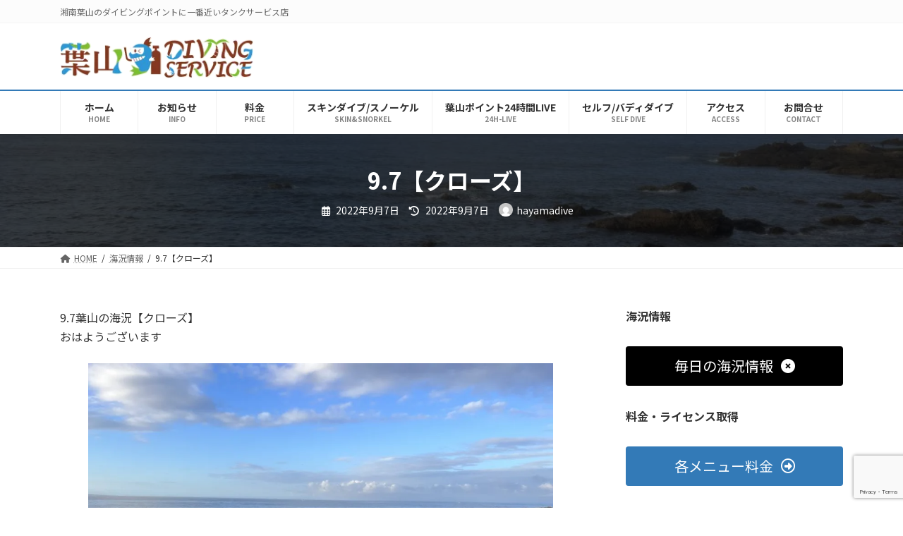

--- FILE ---
content_type: text/html; charset=UTF-8
request_url: https://hayamadive.com/2022/09/07/9-7%E3%80%90%E3%82%AF%E3%83%AD%E3%83%BC%E3%82%BA%E3%80%91/
body_size: 22346
content:
<!DOCTYPE html>
<html lang="ja">
<head>
<meta charset="utf-8">
<meta http-equiv="X-UA-Compatible" content="IE=edge">
<meta name="viewport" content="width=device-width, initial-scale=1">

<title>9.7【クローズ】 | 葉山ダイビングサービス</title>
<meta name='robots' content='max-image-preview:large' />
<link rel='dns-prefetch' href='//www.googletagmanager.com' />
<link rel='dns-prefetch' href='//use.fontawesome.com' />
<link rel='dns-prefetch' href='//fonts.googleapis.com' />
<link rel='dns-prefetch' href='//pagead2.googlesyndication.com' />
<link rel="alternate" type="application/rss+xml" title="葉山ダイビングサービス &raquo; フィード" href="https://hayamadive.com/feed/" />
<link rel="alternate" type="application/rss+xml" title="葉山ダイビングサービス &raquo; コメントフィード" href="https://hayamadive.com/comments/feed/" />
<link rel="alternate" type="text/calendar" title="葉山ダイビングサービス &raquo; iCal フィード" href="https://hayamadive.com/events/?ical=1" />
<link rel="alternate" title="oEmbed (JSON)" type="application/json+oembed" href="https://hayamadive.com/wp-json/oembed/1.0/embed?url=https%3A%2F%2Fhayamadive.com%2F2022%2F09%2F07%2F9-7%25e3%2580%2590%25e3%2582%25af%25e3%2583%25ad%25e3%2583%25bc%25e3%2582%25ba%25e3%2580%2591%2F" />
<link rel="alternate" title="oEmbed (XML)" type="text/xml+oembed" href="https://hayamadive.com/wp-json/oembed/1.0/embed?url=https%3A%2F%2Fhayamadive.com%2F2022%2F09%2F07%2F9-7%25e3%2580%2590%25e3%2582%25af%25e3%2583%25ad%25e3%2583%25bc%25e3%2582%25ba%25e3%2580%2591%2F&#038;format=xml" />
<meta name="description" content="9.7葉山の海況【クローズ】おはようございます今朝の葉山は少しウネリが残っておりますが、この後南風が吹く予報のため安全を考慮して【クローズ】とさせていただきます。ウネリが収まらないため、視界もよくならなさそうです。明日以降のエントリーに期待しましょう！本日〜明日は森戸神社例大祭です！" /><style id='wp-img-auto-sizes-contain-inline-css' type='text/css'>
img:is([sizes=auto i],[sizes^="auto," i]){contain-intrinsic-size:3000px 1500px}
/*# sourceURL=wp-img-auto-sizes-contain-inline-css */
</style>
<link rel='preload' id='vkExUnit_common_style-css-preload' href='https://hayamadive.com/wp-content/plugins/vk-all-in-one-expansion-unit/assets/css/vkExUnit_style.css?ver=9.108.2.2' as='style' onload="this.onload=null;this.rel='stylesheet'"/>
<link rel='stylesheet' id='vkExUnit_common_style-css' href='https://hayamadive.com/wp-content/plugins/vk-all-in-one-expansion-unit/assets/css/vkExUnit_style.css?ver=9.108.2.2' media='print' onload="this.media='all'; this.onload=null;">
<style id='vkExUnit_common_style-inline-css' type='text/css'>
:root {--ver_page_top_button_url:url(https://hayamadive.com/wp-content/plugins/vk-all-in-one-expansion-unit/assets/images/to-top-btn-icon.svg);}@font-face {font-weight: normal;font-style: normal;font-family: "vk_sns";src: url("https://hayamadive.com/wp-content/plugins/vk-all-in-one-expansion-unit/inc/sns/icons/fonts/vk_sns.eot?-bq20cj");src: url("https://hayamadive.com/wp-content/plugins/vk-all-in-one-expansion-unit/inc/sns/icons/fonts/vk_sns.eot?#iefix-bq20cj") format("embedded-opentype"),url("https://hayamadive.com/wp-content/plugins/vk-all-in-one-expansion-unit/inc/sns/icons/fonts/vk_sns.woff?-bq20cj") format("woff"),url("https://hayamadive.com/wp-content/plugins/vk-all-in-one-expansion-unit/inc/sns/icons/fonts/vk_sns.ttf?-bq20cj") format("truetype"),url("https://hayamadive.com/wp-content/plugins/vk-all-in-one-expansion-unit/inc/sns/icons/fonts/vk_sns.svg?-bq20cj#vk_sns") format("svg");}
.veu_promotion-alert__content--text {border: 1px solid rgba(0,0,0,0.125);padding: 0.5em 1em;border-radius: var(--vk-size-radius);margin-bottom: var(--vk-margin-block-bottom);font-size: 0.875rem;}/* Alert Content部分に段落タグを入れた場合に最後の段落の余白を0にする */.veu_promotion-alert__content--text p:last-of-type{margin-bottom:0;margin-top: 0;}
/*# sourceURL=vkExUnit_common_style-inline-css */
</style>
<link rel='stylesheet' id='vk-header-top-css' href='https://hayamadive.com/wp-content/plugins/lightning-g3-pro-unit/inc/header-top/package/css/header-top.css?ver=0.1.1' type='text/css' media='all' />
<style id='vk-header-top-inline-css' type='text/css'>
/* Header Top */.header-top{background-color:#fcfcfc;border-bottom: 1px solid #f5f5f5;}
/*# sourceURL=vk-header-top-inline-css */
</style>
<style id='wp-emoji-styles-inline-css' type='text/css'>

	img.wp-smiley, img.emoji {
		display: inline !important;
		border: none !important;
		box-shadow: none !important;
		height: 1em !important;
		width: 1em !important;
		margin: 0 0.07em !important;
		vertical-align: -0.1em !important;
		background: none !important;
		padding: 0 !important;
	}
/*# sourceURL=wp-emoji-styles-inline-css */
</style>
<link rel='preload' id='wp-block-library-css-preload' href='https://hayamadive.com/wp-includes/css/dist/block-library/style.min.css?ver=6.9' as='style' onload="this.onload=null;this.rel='stylesheet'"/>
<link rel='stylesheet' id='wp-block-library-css' href='https://hayamadive.com/wp-includes/css/dist/block-library/style.min.css?ver=6.9' media='print' onload="this.media='all'; this.onload=null;">
<style id='wp-block-library-inline-css' type='text/css'>
.vk-cols--reverse{flex-direction:row-reverse}.vk-cols--hasbtn{margin-bottom:0}.vk-cols--hasbtn>.row>.vk_gridColumn_item,.vk-cols--hasbtn>.wp-block-column{position:relative;padding-bottom:3em}.vk-cols--hasbtn>.row>.vk_gridColumn_item>.wp-block-buttons,.vk-cols--hasbtn>.row>.vk_gridColumn_item>.vk_button,.vk-cols--hasbtn>.wp-block-column>.wp-block-buttons,.vk-cols--hasbtn>.wp-block-column>.vk_button{position:absolute;bottom:0;width:100%}.vk-cols--fit.wp-block-columns{gap:0}.vk-cols--fit.wp-block-columns,.vk-cols--fit.wp-block-columns:not(.is-not-stacked-on-mobile){margin-top:0;margin-bottom:0;justify-content:space-between}.vk-cols--fit.wp-block-columns>.wp-block-column *:last-child,.vk-cols--fit.wp-block-columns:not(.is-not-stacked-on-mobile)>.wp-block-column *:last-child{margin-bottom:0}.vk-cols--fit.wp-block-columns>.wp-block-column>.wp-block-cover,.vk-cols--fit.wp-block-columns:not(.is-not-stacked-on-mobile)>.wp-block-column>.wp-block-cover{margin-top:0}.vk-cols--fit.wp-block-columns.has-background,.vk-cols--fit.wp-block-columns:not(.is-not-stacked-on-mobile).has-background{padding:0}@media(max-width: 599px){.vk-cols--fit.wp-block-columns:not(.has-background)>.wp-block-column:not(.has-background),.vk-cols--fit.wp-block-columns:not(.is-not-stacked-on-mobile):not(.has-background)>.wp-block-column:not(.has-background){padding-left:0 !important;padding-right:0 !important}}@media(min-width: 782px){.vk-cols--fit.wp-block-columns .block-editor-block-list__block.wp-block-column:not(:first-child),.vk-cols--fit.wp-block-columns>.wp-block-column:not(:first-child),.vk-cols--fit.wp-block-columns:not(.is-not-stacked-on-mobile) .block-editor-block-list__block.wp-block-column:not(:first-child),.vk-cols--fit.wp-block-columns:not(.is-not-stacked-on-mobile)>.wp-block-column:not(:first-child){margin-left:0}}@media(min-width: 600px)and (max-width: 781px){.vk-cols--fit.wp-block-columns .wp-block-column:nth-child(2n),.vk-cols--fit.wp-block-columns:not(.is-not-stacked-on-mobile) .wp-block-column:nth-child(2n){margin-left:0}.vk-cols--fit.wp-block-columns .wp-block-column:not(:only-child),.vk-cols--fit.wp-block-columns:not(.is-not-stacked-on-mobile) .wp-block-column:not(:only-child){flex-basis:50% !important}}.vk-cols--fit--gap1.wp-block-columns{gap:1px}@media(min-width: 600px)and (max-width: 781px){.vk-cols--fit--gap1.wp-block-columns .wp-block-column:not(:only-child){flex-basis:calc(50% - 1px) !important}}.vk-cols--fit.vk-cols--grid>.block-editor-block-list__block,.vk-cols--fit.vk-cols--grid>.wp-block-column,.vk-cols--fit.vk-cols--grid:not(.is-not-stacked-on-mobile)>.block-editor-block-list__block,.vk-cols--fit.vk-cols--grid:not(.is-not-stacked-on-mobile)>.wp-block-column{flex-basis:50%;box-sizing:border-box}@media(max-width: 599px){.vk-cols--fit.vk-cols--grid.vk-cols--grid--alignfull>.wp-block-column:nth-child(2)>.wp-block-cover,.vk-cols--fit.vk-cols--grid.vk-cols--grid--alignfull>.wp-block-column:nth-child(2)>.vk_outer,.vk-cols--fit.vk-cols--grid:not(.is-not-stacked-on-mobile).vk-cols--grid--alignfull>.wp-block-column:nth-child(2)>.wp-block-cover,.vk-cols--fit.vk-cols--grid:not(.is-not-stacked-on-mobile).vk-cols--grid--alignfull>.wp-block-column:nth-child(2)>.vk_outer{width:100vw;margin-right:calc((100% - 100vw)/2);margin-left:calc((100% - 100vw)/2)}}@media(min-width: 600px){.vk-cols--fit.vk-cols--grid.vk-cols--grid--alignfull>.wp-block-column:nth-child(2)>.wp-block-cover,.vk-cols--fit.vk-cols--grid.vk-cols--grid--alignfull>.wp-block-column:nth-child(2)>.vk_outer,.vk-cols--fit.vk-cols--grid:not(.is-not-stacked-on-mobile).vk-cols--grid--alignfull>.wp-block-column:nth-child(2)>.wp-block-cover,.vk-cols--fit.vk-cols--grid:not(.is-not-stacked-on-mobile).vk-cols--grid--alignfull>.wp-block-column:nth-child(2)>.vk_outer{margin-right:calc(100% - 50vw);width:50vw}}@media(min-width: 600px){.vk-cols--fit.vk-cols--grid.vk-cols--grid--alignfull.vk-cols--reverse>.wp-block-column,.vk-cols--fit.vk-cols--grid:not(.is-not-stacked-on-mobile).vk-cols--grid--alignfull.vk-cols--reverse>.wp-block-column{margin-left:0;margin-right:0}.vk-cols--fit.vk-cols--grid.vk-cols--grid--alignfull.vk-cols--reverse>.wp-block-column:nth-child(2)>.wp-block-cover,.vk-cols--fit.vk-cols--grid.vk-cols--grid--alignfull.vk-cols--reverse>.wp-block-column:nth-child(2)>.vk_outer,.vk-cols--fit.vk-cols--grid:not(.is-not-stacked-on-mobile).vk-cols--grid--alignfull.vk-cols--reverse>.wp-block-column:nth-child(2)>.wp-block-cover,.vk-cols--fit.vk-cols--grid:not(.is-not-stacked-on-mobile).vk-cols--grid--alignfull.vk-cols--reverse>.wp-block-column:nth-child(2)>.vk_outer{margin-left:calc(100% - 50vw)}}.vk-cols--menu h2,.vk-cols--menu h3,.vk-cols--menu h4,.vk-cols--menu h5{margin-bottom:.2em;text-shadow:#000 0 0 10px}.vk-cols--menu h2:first-child,.vk-cols--menu h3:first-child,.vk-cols--menu h4:first-child,.vk-cols--menu h5:first-child{margin-top:0}.vk-cols--menu p{margin-bottom:1rem;text-shadow:#000 0 0 10px}.vk-cols--menu .wp-block-cover__inner-container:last-child{margin-bottom:0}.vk-cols--fitbnrs .wp-block-column .wp-block-cover:hover img{filter:unset}.vk-cols--fitbnrs .wp-block-column .wp-block-cover:hover{background-color:unset}.vk-cols--fitbnrs .wp-block-column .wp-block-cover:hover .wp-block-cover__image-background{filter:unset !important}.vk-cols--fitbnrs .wp-block-cover .wp-block-cover__inner-container{position:absolute;height:100%;width:100%}.vk-cols--fitbnrs .vk_button{height:100%;margin:0}.vk-cols--fitbnrs .vk_button .vk_button_btn,.vk-cols--fitbnrs .vk_button .btn{height:100%;width:100%;border:none;box-shadow:none;background-color:unset !important;transition:unset}.vk-cols--fitbnrs .vk_button .vk_button_btn:hover,.vk-cols--fitbnrs .vk_button .btn:hover{transition:unset}.vk-cols--fitbnrs .vk_button .vk_button_btn:after,.vk-cols--fitbnrs .vk_button .btn:after{border:none}.vk-cols--fitbnrs .vk_button .vk_button_link_txt{width:100%;position:absolute;top:50%;left:50%;transform:translateY(-50%) translateX(-50%);font-size:2rem;text-shadow:#000 0 0 10px}.vk-cols--fitbnrs .vk_button .vk_button_link_subCaption{width:100%;position:absolute;top:calc(50% + 2.2em);left:50%;transform:translateY(-50%) translateX(-50%);text-shadow:#000 0 0 10px}@media(min-width: 992px){.vk-cols--media.wp-block-columns{gap:3rem}}.vk-fit-map figure{margin-bottom:0}.vk-fit-map iframe{position:relative;margin-bottom:0;display:block;max-height:400px;width:100vw}.vk-fit-map:is(.alignfull,.alignwide) div{max-width:100%}.vk-table--th--width25 :where(tr>*:first-child){width:25%}.vk-table--th--width30 :where(tr>*:first-child){width:30%}.vk-table--th--width35 :where(tr>*:first-child){width:35%}.vk-table--th--width40 :where(tr>*:first-child){width:40%}.vk-table--th--bg-bright :where(tr>*:first-child){background-color:var(--wp--preset--color--bg-secondary, rgba(0, 0, 0, 0.05))}@media(max-width: 599px){.vk-table--mobile-block :is(th,td){width:100%;display:block}.vk-table--mobile-block.wp-block-table table :is(th,td){border-top:none}}.vk-table--width--th25 :where(tr>*:first-child){width:25%}.vk-table--width--th30 :where(tr>*:first-child){width:30%}.vk-table--width--th35 :where(tr>*:first-child){width:35%}.vk-table--width--th40 :where(tr>*:first-child){width:40%}.no-margin{margin:0}@media(max-width: 599px){.wp-block-image.vk-aligncenter--mobile>.alignright{float:none;margin-left:auto;margin-right:auto}.vk-no-padding-horizontal--mobile{padding-left:0 !important;padding-right:0 !important}}
/* VK Color Palettes */:root{ --wp--preset--color--vk-color-primary:#337ab7}/* --vk-color-primary is deprecated. */:root{ --vk-color-primary: var(--wp--preset--color--vk-color-primary);}:root{ --wp--preset--color--vk-color-primary-dark:#296292}/* --vk-color-primary-dark is deprecated. */:root{ --vk-color-primary-dark: var(--wp--preset--color--vk-color-primary-dark);}:root{ --wp--preset--color--vk-color-primary-vivid:#3886c9}/* --vk-color-primary-vivid is deprecated. */:root{ --vk-color-primary-vivid: var(--wp--preset--color--vk-color-primary-vivid);}

/*# sourceURL=wp-block-library-inline-css */
</style><style id='wp-block-heading-inline-css' type='text/css'>
h1:where(.wp-block-heading).has-background,h2:where(.wp-block-heading).has-background,h3:where(.wp-block-heading).has-background,h4:where(.wp-block-heading).has-background,h5:where(.wp-block-heading).has-background,h6:where(.wp-block-heading).has-background{padding:1.25em 2.375em}h1.has-text-align-left[style*=writing-mode]:where([style*=vertical-lr]),h1.has-text-align-right[style*=writing-mode]:where([style*=vertical-rl]),h2.has-text-align-left[style*=writing-mode]:where([style*=vertical-lr]),h2.has-text-align-right[style*=writing-mode]:where([style*=vertical-rl]),h3.has-text-align-left[style*=writing-mode]:where([style*=vertical-lr]),h3.has-text-align-right[style*=writing-mode]:where([style*=vertical-rl]),h4.has-text-align-left[style*=writing-mode]:where([style*=vertical-lr]),h4.has-text-align-right[style*=writing-mode]:where([style*=vertical-rl]),h5.has-text-align-left[style*=writing-mode]:where([style*=vertical-lr]),h5.has-text-align-right[style*=writing-mode]:where([style*=vertical-rl]),h6.has-text-align-left[style*=writing-mode]:where([style*=vertical-lr]),h6.has-text-align-right[style*=writing-mode]:where([style*=vertical-rl]){rotate:180deg}
/*# sourceURL=https://hayamadive.com/wp-includes/blocks/heading/style.min.css */
</style>
<style id='wp-block-image-inline-css' type='text/css'>
.wp-block-image>a,.wp-block-image>figure>a{display:inline-block}.wp-block-image img{box-sizing:border-box;height:auto;max-width:100%;vertical-align:bottom}@media not (prefers-reduced-motion){.wp-block-image img.hide{visibility:hidden}.wp-block-image img.show{animation:show-content-image .4s}}.wp-block-image[style*=border-radius] img,.wp-block-image[style*=border-radius]>a{border-radius:inherit}.wp-block-image.has-custom-border img{box-sizing:border-box}.wp-block-image.aligncenter{text-align:center}.wp-block-image.alignfull>a,.wp-block-image.alignwide>a{width:100%}.wp-block-image.alignfull img,.wp-block-image.alignwide img{height:auto;width:100%}.wp-block-image .aligncenter,.wp-block-image .alignleft,.wp-block-image .alignright,.wp-block-image.aligncenter,.wp-block-image.alignleft,.wp-block-image.alignright{display:table}.wp-block-image .aligncenter>figcaption,.wp-block-image .alignleft>figcaption,.wp-block-image .alignright>figcaption,.wp-block-image.aligncenter>figcaption,.wp-block-image.alignleft>figcaption,.wp-block-image.alignright>figcaption{caption-side:bottom;display:table-caption}.wp-block-image .alignleft{float:left;margin:.5em 1em .5em 0}.wp-block-image .alignright{float:right;margin:.5em 0 .5em 1em}.wp-block-image .aligncenter{margin-left:auto;margin-right:auto}.wp-block-image :where(figcaption){margin-bottom:1em;margin-top:.5em}.wp-block-image.is-style-circle-mask img{border-radius:9999px}@supports ((-webkit-mask-image:none) or (mask-image:none)) or (-webkit-mask-image:none){.wp-block-image.is-style-circle-mask img{border-radius:0;-webkit-mask-image:url('data:image/svg+xml;utf8,<svg viewBox="0 0 100 100" xmlns="http://www.w3.org/2000/svg"><circle cx="50" cy="50" r="50"/></svg>');mask-image:url('data:image/svg+xml;utf8,<svg viewBox="0 0 100 100" xmlns="http://www.w3.org/2000/svg"><circle cx="50" cy="50" r="50"/></svg>');mask-mode:alpha;-webkit-mask-position:center;mask-position:center;-webkit-mask-repeat:no-repeat;mask-repeat:no-repeat;-webkit-mask-size:contain;mask-size:contain}}:root :where(.wp-block-image.is-style-rounded img,.wp-block-image .is-style-rounded img){border-radius:9999px}.wp-block-image figure{margin:0}.wp-lightbox-container{display:flex;flex-direction:column;position:relative}.wp-lightbox-container img{cursor:zoom-in}.wp-lightbox-container img:hover+button{opacity:1}.wp-lightbox-container button{align-items:center;backdrop-filter:blur(16px) saturate(180%);background-color:#5a5a5a40;border:none;border-radius:4px;cursor:zoom-in;display:flex;height:20px;justify-content:center;opacity:0;padding:0;position:absolute;right:16px;text-align:center;top:16px;width:20px;z-index:100}@media not (prefers-reduced-motion){.wp-lightbox-container button{transition:opacity .2s ease}}.wp-lightbox-container button:focus-visible{outline:3px auto #5a5a5a40;outline:3px auto -webkit-focus-ring-color;outline-offset:3px}.wp-lightbox-container button:hover{cursor:pointer;opacity:1}.wp-lightbox-container button:focus{opacity:1}.wp-lightbox-container button:focus,.wp-lightbox-container button:hover,.wp-lightbox-container button:not(:hover):not(:active):not(.has-background){background-color:#5a5a5a40;border:none}.wp-lightbox-overlay{box-sizing:border-box;cursor:zoom-out;height:100vh;left:0;overflow:hidden;position:fixed;top:0;visibility:hidden;width:100%;z-index:100000}.wp-lightbox-overlay .close-button{align-items:center;cursor:pointer;display:flex;justify-content:center;min-height:40px;min-width:40px;padding:0;position:absolute;right:calc(env(safe-area-inset-right) + 16px);top:calc(env(safe-area-inset-top) + 16px);z-index:5000000}.wp-lightbox-overlay .close-button:focus,.wp-lightbox-overlay .close-button:hover,.wp-lightbox-overlay .close-button:not(:hover):not(:active):not(.has-background){background:none;border:none}.wp-lightbox-overlay .lightbox-image-container{height:var(--wp--lightbox-container-height);left:50%;overflow:hidden;position:absolute;top:50%;transform:translate(-50%,-50%);transform-origin:top left;width:var(--wp--lightbox-container-width);z-index:9999999999}.wp-lightbox-overlay .wp-block-image{align-items:center;box-sizing:border-box;display:flex;height:100%;justify-content:center;margin:0;position:relative;transform-origin:0 0;width:100%;z-index:3000000}.wp-lightbox-overlay .wp-block-image img{height:var(--wp--lightbox-image-height);min-height:var(--wp--lightbox-image-height);min-width:var(--wp--lightbox-image-width);width:var(--wp--lightbox-image-width)}.wp-lightbox-overlay .wp-block-image figcaption{display:none}.wp-lightbox-overlay button{background:none;border:none}.wp-lightbox-overlay .scrim{background-color:#fff;height:100%;opacity:.9;position:absolute;width:100%;z-index:2000000}.wp-lightbox-overlay.active{visibility:visible}@media not (prefers-reduced-motion){.wp-lightbox-overlay.active{animation:turn-on-visibility .25s both}.wp-lightbox-overlay.active img{animation:turn-on-visibility .35s both}.wp-lightbox-overlay.show-closing-animation:not(.active){animation:turn-off-visibility .35s both}.wp-lightbox-overlay.show-closing-animation:not(.active) img{animation:turn-off-visibility .25s both}.wp-lightbox-overlay.zoom.active{animation:none;opacity:1;visibility:visible}.wp-lightbox-overlay.zoom.active .lightbox-image-container{animation:lightbox-zoom-in .4s}.wp-lightbox-overlay.zoom.active .lightbox-image-container img{animation:none}.wp-lightbox-overlay.zoom.active .scrim{animation:turn-on-visibility .4s forwards}.wp-lightbox-overlay.zoom.show-closing-animation:not(.active){animation:none}.wp-lightbox-overlay.zoom.show-closing-animation:not(.active) .lightbox-image-container{animation:lightbox-zoom-out .4s}.wp-lightbox-overlay.zoom.show-closing-animation:not(.active) .lightbox-image-container img{animation:none}.wp-lightbox-overlay.zoom.show-closing-animation:not(.active) .scrim{animation:turn-off-visibility .4s forwards}}@keyframes show-content-image{0%{visibility:hidden}99%{visibility:hidden}to{visibility:visible}}@keyframes turn-on-visibility{0%{opacity:0}to{opacity:1}}@keyframes turn-off-visibility{0%{opacity:1;visibility:visible}99%{opacity:0;visibility:visible}to{opacity:0;visibility:hidden}}@keyframes lightbox-zoom-in{0%{transform:translate(calc((-100vw + var(--wp--lightbox-scrollbar-width))/2 + var(--wp--lightbox-initial-left-position)),calc(-50vh + var(--wp--lightbox-initial-top-position))) scale(var(--wp--lightbox-scale))}to{transform:translate(-50%,-50%) scale(1)}}@keyframes lightbox-zoom-out{0%{transform:translate(-50%,-50%) scale(1);visibility:visible}99%{visibility:visible}to{transform:translate(calc((-100vw + var(--wp--lightbox-scrollbar-width))/2 + var(--wp--lightbox-initial-left-position)),calc(-50vh + var(--wp--lightbox-initial-top-position))) scale(var(--wp--lightbox-scale));visibility:hidden}}
/*# sourceURL=https://hayamadive.com/wp-includes/blocks/image/style.min.css */
</style>
<style id='wp-block-paragraph-inline-css' type='text/css'>
.is-small-text{font-size:.875em}.is-regular-text{font-size:1em}.is-large-text{font-size:2.25em}.is-larger-text{font-size:3em}.has-drop-cap:not(:focus):first-letter{float:left;font-size:8.4em;font-style:normal;font-weight:100;line-height:.68;margin:.05em .1em 0 0;text-transform:uppercase}body.rtl .has-drop-cap:not(:focus):first-letter{float:none;margin-left:.1em}p.has-drop-cap.has-background{overflow:hidden}:root :where(p.has-background){padding:1.25em 2.375em}:where(p.has-text-color:not(.has-link-color)) a{color:inherit}p.has-text-align-left[style*="writing-mode:vertical-lr"],p.has-text-align-right[style*="writing-mode:vertical-rl"]{rotate:180deg}
/*# sourceURL=https://hayamadive.com/wp-includes/blocks/paragraph/style.min.css */
</style>
<style id='wp-block-preformatted-inline-css' type='text/css'>
.wp-block-preformatted{box-sizing:border-box;white-space:pre-wrap}:where(.wp-block-preformatted.has-background){padding:1.25em 2.375em}
/*# sourceURL=https://hayamadive.com/wp-includes/blocks/preformatted/style.min.css */
</style>
<style id='global-styles-inline-css' type='text/css'>
:root{--wp--preset--aspect-ratio--square: 1;--wp--preset--aspect-ratio--4-3: 4/3;--wp--preset--aspect-ratio--3-4: 3/4;--wp--preset--aspect-ratio--3-2: 3/2;--wp--preset--aspect-ratio--2-3: 2/3;--wp--preset--aspect-ratio--16-9: 16/9;--wp--preset--aspect-ratio--9-16: 9/16;--wp--preset--color--black: #000000;--wp--preset--color--cyan-bluish-gray: #abb8c3;--wp--preset--color--white: #ffffff;--wp--preset--color--pale-pink: #f78da7;--wp--preset--color--vivid-red: #cf2e2e;--wp--preset--color--luminous-vivid-orange: #ff6900;--wp--preset--color--luminous-vivid-amber: #fcb900;--wp--preset--color--light-green-cyan: #7bdcb5;--wp--preset--color--vivid-green-cyan: #00d084;--wp--preset--color--pale-cyan-blue: #8ed1fc;--wp--preset--color--vivid-cyan-blue: #0693e3;--wp--preset--color--vivid-purple: #9b51e0;--wp--preset--color--vk-color-primary: #337ab7;--wp--preset--color--vk-color-primary-dark: #296292;--wp--preset--color--vk-color-primary-vivid: #3886c9;--wp--preset--gradient--vivid-cyan-blue-to-vivid-purple: linear-gradient(135deg,rgba(6,147,227,1) 0%,rgb(155,81,224) 100%);--wp--preset--gradient--light-green-cyan-to-vivid-green-cyan: linear-gradient(135deg,rgb(122,220,180) 0%,rgb(0,208,130) 100%);--wp--preset--gradient--luminous-vivid-amber-to-luminous-vivid-orange: linear-gradient(135deg,rgba(252,185,0,1) 0%,rgba(255,105,0,1) 100%);--wp--preset--gradient--luminous-vivid-orange-to-vivid-red: linear-gradient(135deg,rgba(255,105,0,1) 0%,rgb(207,46,46) 100%);--wp--preset--gradient--very-light-gray-to-cyan-bluish-gray: linear-gradient(135deg,rgb(238,238,238) 0%,rgb(169,184,195) 100%);--wp--preset--gradient--cool-to-warm-spectrum: linear-gradient(135deg,rgb(74,234,220) 0%,rgb(151,120,209) 20%,rgb(207,42,186) 40%,rgb(238,44,130) 60%,rgb(251,105,98) 80%,rgb(254,248,76) 100%);--wp--preset--gradient--blush-light-purple: linear-gradient(135deg,rgb(255,206,236) 0%,rgb(152,150,240) 100%);--wp--preset--gradient--blush-bordeaux: linear-gradient(135deg,rgb(254,205,165) 0%,rgb(254,45,45) 50%,rgb(107,0,62) 100%);--wp--preset--gradient--luminous-dusk: linear-gradient(135deg,rgb(255,203,112) 0%,rgb(199,81,192) 50%,rgb(65,88,208) 100%);--wp--preset--gradient--pale-ocean: linear-gradient(135deg,rgb(255,245,203) 0%,rgb(182,227,212) 50%,rgb(51,167,181) 100%);--wp--preset--gradient--electric-grass: linear-gradient(135deg,rgb(202,248,128) 0%,rgb(113,206,126) 100%);--wp--preset--gradient--midnight: linear-gradient(135deg,rgb(2,3,129) 0%,rgb(40,116,252) 100%);--wp--preset--gradient--vivid-green-cyan-to-vivid-cyan-blue: linear-gradient(135deg,rgba(0,208,132,1) 0%,rgba(6,147,227,1) 100%);--wp--preset--font-size--small: 14px;--wp--preset--font-size--medium: 20px;--wp--preset--font-size--large: 24px;--wp--preset--font-size--x-large: 42px;--wp--preset--font-size--regular: 16px;--wp--preset--font-size--huge: 36px;--wp--preset--spacing--20: 0.44rem;--wp--preset--spacing--30: 0.67rem;--wp--preset--spacing--40: 1rem;--wp--preset--spacing--50: 1.5rem;--wp--preset--spacing--60: 2.25rem;--wp--preset--spacing--70: 3.38rem;--wp--preset--spacing--80: 5.06rem;--wp--preset--shadow--natural: 6px 6px 9px rgba(0, 0, 0, 0.2);--wp--preset--shadow--deep: 12px 12px 50px rgba(0, 0, 0, 0.4);--wp--preset--shadow--sharp: 6px 6px 0px rgba(0, 0, 0, 0.2);--wp--preset--shadow--outlined: 6px 6px 0px -3px rgb(255, 255, 255), 6px 6px rgb(0, 0, 0);--wp--preset--shadow--crisp: 6px 6px 0px rgb(0, 0, 0);}:where(.is-layout-flex){gap: 0.5em;}:where(.is-layout-grid){gap: 0.5em;}body .is-layout-flex{display: flex;}.is-layout-flex{flex-wrap: wrap;align-items: center;}.is-layout-flex > :is(*, div){margin: 0;}body .is-layout-grid{display: grid;}.is-layout-grid > :is(*, div){margin: 0;}:where(.wp-block-columns.is-layout-flex){gap: 2em;}:where(.wp-block-columns.is-layout-grid){gap: 2em;}:where(.wp-block-post-template.is-layout-flex){gap: 1.25em;}:where(.wp-block-post-template.is-layout-grid){gap: 1.25em;}.has-black-color{color: var(--wp--preset--color--black) !important;}.has-cyan-bluish-gray-color{color: var(--wp--preset--color--cyan-bluish-gray) !important;}.has-white-color{color: var(--wp--preset--color--white) !important;}.has-pale-pink-color{color: var(--wp--preset--color--pale-pink) !important;}.has-vivid-red-color{color: var(--wp--preset--color--vivid-red) !important;}.has-luminous-vivid-orange-color{color: var(--wp--preset--color--luminous-vivid-orange) !important;}.has-luminous-vivid-amber-color{color: var(--wp--preset--color--luminous-vivid-amber) !important;}.has-light-green-cyan-color{color: var(--wp--preset--color--light-green-cyan) !important;}.has-vivid-green-cyan-color{color: var(--wp--preset--color--vivid-green-cyan) !important;}.has-pale-cyan-blue-color{color: var(--wp--preset--color--pale-cyan-blue) !important;}.has-vivid-cyan-blue-color{color: var(--wp--preset--color--vivid-cyan-blue) !important;}.has-vivid-purple-color{color: var(--wp--preset--color--vivid-purple) !important;}.has-vk-color-primary-color{color: var(--wp--preset--color--vk-color-primary) !important;}.has-vk-color-primary-dark-color{color: var(--wp--preset--color--vk-color-primary-dark) !important;}.has-vk-color-primary-vivid-color{color: var(--wp--preset--color--vk-color-primary-vivid) !important;}.has-black-background-color{background-color: var(--wp--preset--color--black) !important;}.has-cyan-bluish-gray-background-color{background-color: var(--wp--preset--color--cyan-bluish-gray) !important;}.has-white-background-color{background-color: var(--wp--preset--color--white) !important;}.has-pale-pink-background-color{background-color: var(--wp--preset--color--pale-pink) !important;}.has-vivid-red-background-color{background-color: var(--wp--preset--color--vivid-red) !important;}.has-luminous-vivid-orange-background-color{background-color: var(--wp--preset--color--luminous-vivid-orange) !important;}.has-luminous-vivid-amber-background-color{background-color: var(--wp--preset--color--luminous-vivid-amber) !important;}.has-light-green-cyan-background-color{background-color: var(--wp--preset--color--light-green-cyan) !important;}.has-vivid-green-cyan-background-color{background-color: var(--wp--preset--color--vivid-green-cyan) !important;}.has-pale-cyan-blue-background-color{background-color: var(--wp--preset--color--pale-cyan-blue) !important;}.has-vivid-cyan-blue-background-color{background-color: var(--wp--preset--color--vivid-cyan-blue) !important;}.has-vivid-purple-background-color{background-color: var(--wp--preset--color--vivid-purple) !important;}.has-vk-color-primary-background-color{background-color: var(--wp--preset--color--vk-color-primary) !important;}.has-vk-color-primary-dark-background-color{background-color: var(--wp--preset--color--vk-color-primary-dark) !important;}.has-vk-color-primary-vivid-background-color{background-color: var(--wp--preset--color--vk-color-primary-vivid) !important;}.has-black-border-color{border-color: var(--wp--preset--color--black) !important;}.has-cyan-bluish-gray-border-color{border-color: var(--wp--preset--color--cyan-bluish-gray) !important;}.has-white-border-color{border-color: var(--wp--preset--color--white) !important;}.has-pale-pink-border-color{border-color: var(--wp--preset--color--pale-pink) !important;}.has-vivid-red-border-color{border-color: var(--wp--preset--color--vivid-red) !important;}.has-luminous-vivid-orange-border-color{border-color: var(--wp--preset--color--luminous-vivid-orange) !important;}.has-luminous-vivid-amber-border-color{border-color: var(--wp--preset--color--luminous-vivid-amber) !important;}.has-light-green-cyan-border-color{border-color: var(--wp--preset--color--light-green-cyan) !important;}.has-vivid-green-cyan-border-color{border-color: var(--wp--preset--color--vivid-green-cyan) !important;}.has-pale-cyan-blue-border-color{border-color: var(--wp--preset--color--pale-cyan-blue) !important;}.has-vivid-cyan-blue-border-color{border-color: var(--wp--preset--color--vivid-cyan-blue) !important;}.has-vivid-purple-border-color{border-color: var(--wp--preset--color--vivid-purple) !important;}.has-vk-color-primary-border-color{border-color: var(--wp--preset--color--vk-color-primary) !important;}.has-vk-color-primary-dark-border-color{border-color: var(--wp--preset--color--vk-color-primary-dark) !important;}.has-vk-color-primary-vivid-border-color{border-color: var(--wp--preset--color--vk-color-primary-vivid) !important;}.has-vivid-cyan-blue-to-vivid-purple-gradient-background{background: var(--wp--preset--gradient--vivid-cyan-blue-to-vivid-purple) !important;}.has-light-green-cyan-to-vivid-green-cyan-gradient-background{background: var(--wp--preset--gradient--light-green-cyan-to-vivid-green-cyan) !important;}.has-luminous-vivid-amber-to-luminous-vivid-orange-gradient-background{background: var(--wp--preset--gradient--luminous-vivid-amber-to-luminous-vivid-orange) !important;}.has-luminous-vivid-orange-to-vivid-red-gradient-background{background: var(--wp--preset--gradient--luminous-vivid-orange-to-vivid-red) !important;}.has-very-light-gray-to-cyan-bluish-gray-gradient-background{background: var(--wp--preset--gradient--very-light-gray-to-cyan-bluish-gray) !important;}.has-cool-to-warm-spectrum-gradient-background{background: var(--wp--preset--gradient--cool-to-warm-spectrum) !important;}.has-blush-light-purple-gradient-background{background: var(--wp--preset--gradient--blush-light-purple) !important;}.has-blush-bordeaux-gradient-background{background: var(--wp--preset--gradient--blush-bordeaux) !important;}.has-luminous-dusk-gradient-background{background: var(--wp--preset--gradient--luminous-dusk) !important;}.has-pale-ocean-gradient-background{background: var(--wp--preset--gradient--pale-ocean) !important;}.has-electric-grass-gradient-background{background: var(--wp--preset--gradient--electric-grass) !important;}.has-midnight-gradient-background{background: var(--wp--preset--gradient--midnight) !important;}.has-small-font-size{font-size: var(--wp--preset--font-size--small) !important;}.has-medium-font-size{font-size: var(--wp--preset--font-size--medium) !important;}.has-large-font-size{font-size: var(--wp--preset--font-size--large) !important;}.has-x-large-font-size{font-size: var(--wp--preset--font-size--x-large) !important;}
/*# sourceURL=global-styles-inline-css */
</style>

<style id='classic-theme-styles-inline-css' type='text/css'>
/*! This file is auto-generated */
.wp-block-button__link{color:#fff;background-color:#32373c;border-radius:9999px;box-shadow:none;text-decoration:none;padding:calc(.667em + 2px) calc(1.333em + 2px);font-size:1.125em}.wp-block-file__button{background:#32373c;color:#fff;text-decoration:none}
/*# sourceURL=/wp-includes/css/classic-themes.min.css */
</style>
<link rel='preload' id='bfb_fontawesome_stylesheet-css-preload' href='https://use.fontawesome.com/releases/v5.12.1/css/all.css?ver=6.9' as='style' onload="this.onload=null;this.rel='stylesheet'"/>
<link rel='stylesheet' id='bfb_fontawesome_stylesheet-css' href='https://use.fontawesome.com/releases/v5.12.1/css/all.css?ver=6.9' media='print' onload="this.media='all'; this.onload=null;">
<link rel='preload' id='bfb_font_Montserrat-css-preload' href='https://fonts.googleapis.com/css?family=Montserrat&#038;display=swap&#038;ver=6.9' as='style' onload="this.onload=null;this.rel='stylesheet'"/>
<link rel='stylesheet' id='bfb_font_Montserrat-css' href='https://fonts.googleapis.com/css?family=Montserrat&#038;display=swap&#038;ver=6.9' media='print' onload="this.media='all'; this.onload=null;">
<link rel='preload' id='contact-form-7-css-preload' href='https://hayamadive.com/wp-content/plugins/contact-form-7/includes/css/styles.css?ver=6.1.4' as='style' onload="this.onload=null;this.rel='stylesheet'"/>
<link rel='stylesheet' id='contact-form-7-css' href='https://hayamadive.com/wp-content/plugins/contact-form-7/includes/css/styles.css?ver=6.1.4' media='print' onload="this.media='all'; this.onload=null;">
<link rel='stylesheet' id='vk-swiper-style-css' href='https://hayamadive.com/wp-content/plugins/vk-blocks-pro/vendor/vektor-inc/vk-swiper/src/assets/css/swiper-bundle.min.css?ver=11.0.2' type='text/css' media='all' />
<link rel='stylesheet' id='lightning-common-style-css' href='https://hayamadive.com/wp-content/themes/lightning/_g3/assets/css/style.css?ver=15.29.7' type='text/css' media='all' />
<style id='lightning-common-style-inline-css' type='text/css'>
/* Lightning */:root {--vk-color-primary:#337ab7;--vk-color-primary-dark:#296292;--vk-color-primary-vivid:#3886c9;--g_nav_main_acc_icon_open_url:url(https://hayamadive.com/wp-content/themes/lightning/_g3/inc/vk-mobile-nav/package/images/vk-menu-acc-icon-open-black.svg);--g_nav_main_acc_icon_close_url: url(https://hayamadive.com/wp-content/themes/lightning/_g3/inc/vk-mobile-nav/package/images/vk-menu-close-black.svg);--g_nav_sub_acc_icon_open_url: url(https://hayamadive.com/wp-content/themes/lightning/_g3/inc/vk-mobile-nav/package/images/vk-menu-acc-icon-open-white.svg);--g_nav_sub_acc_icon_close_url: url(https://hayamadive.com/wp-content/themes/lightning/_g3/inc/vk-mobile-nav/package/images/vk-menu-close-white.svg);}
:root{--swiper-navigation-color: #fff;}
html{scroll-padding-top:var(--vk-size-admin-bar);}
:root {}.main-section {}
/* vk-mobile-nav */:root {--vk-mobile-nav-menu-btn-bg-src: url("https://hayamadive.com/wp-content/themes/lightning/_g3/inc/vk-mobile-nav/package/images/vk-menu-btn-black.svg");--vk-mobile-nav-menu-btn-close-bg-src: url("https://hayamadive.com/wp-content/themes/lightning/_g3/inc/vk-mobile-nav/package/images/vk-menu-close-black.svg");--vk-menu-acc-icon-open-black-bg-src: url("https://hayamadive.com/wp-content/themes/lightning/_g3/inc/vk-mobile-nav/package/images/vk-menu-acc-icon-open-black.svg");--vk-menu-acc-icon-open-white-bg-src: url("https://hayamadive.com/wp-content/themes/lightning/_g3/inc/vk-mobile-nav/package/images/vk-menu-acc-icon-open-white.svg");--vk-menu-acc-icon-close-black-bg-src: url("https://hayamadive.com/wp-content/themes/lightning/_g3/inc/vk-mobile-nav/package/images/vk-menu-close-black.svg");--vk-menu-acc-icon-close-white-bg-src: url("https://hayamadive.com/wp-content/themes/lightning/_g3/inc/vk-mobile-nav/package/images/vk-menu-close-white.svg");}
/*# sourceURL=lightning-common-style-inline-css */
</style>
<link rel='stylesheet' id='lightning-design-style-css' href='https://hayamadive.com/wp-content/themes/lightning/_g3/design-skin/origin3/css/style.css?ver=15.29.7' type='text/css' media='all' />
<style id='lightning-design-style-inline-css' type='text/css'>
.tagcloud a:before { font-family: "Font Awesome 5 Free";content: "\f02b";font-weight: bold; }
/* Font switch */.site-header .site-header-logo{ font-family:"Noto Sans JP",sans-serif;font-weight:700;font-display: swap;}.global-nav{ font-family:"Noto Sans JP",sans-serif;font-weight:700;font-display: swap;}h1,h2,h3,h4,h5,h6,.page-header-title{ font-family:"Noto Sans JP",sans-serif;font-weight:700;font-display: swap;}body{ font-family:"Noto Sans JP",sans-serif;font-weight:400;font-display: swap;}
.global-nav,.header_scrolled .site-header{background-color:#fff;}.global-nav-list>li>a{color:#333;}.header_scrolled .site-header {background-color:#fff;}.global-nav,.header_scrolled .site-header {border-top:2px solid var(--vk-color-primary);}.header_scrolled .global-nav{border-top:none;}
.vk-campaign-text{color:#fff;background-color:#dd9933;}.vk-campaign-text_btn,.vk-campaign-text_btn:link,.vk-campaign-text_btn:visited,.vk-campaign-text_btn:focus,.vk-campaign-text_btn:active{background:#fff;color:#4c4c4c;}a.vk-campaign-text_btn:hover{background:#eab010;color:#fff;}.vk-campaign-text_link,.vk-campaign-text_link:link,.vk-campaign-text_link:hover,.vk-campaign-text_link:visited,.vk-campaign-text_link:active,.vk-campaign-text_link:focus{color:#fff;}
/* page header */:root{--vk-page-header-url : url(https://hayamadive.com/wp-content/uploads/2022/09/6B36D501-69CF-4AFB-91E7-23E4BAB97756-1024x684.jpeg);}@media ( max-width:575.98px ){:root{--vk-page-header-url : url(https://hayamadive.com/wp-content/uploads/2022/09/6B36D501-69CF-4AFB-91E7-23E4BAB97756-1024x684.jpeg);}}.page-header{ position:relative;color:#fff;background: var(--vk-page-header-url, url(https://hayamadive.com/wp-content/uploads/2022/09/6B36D501-69CF-4AFB-91E7-23E4BAB97756-1024x684.jpeg) ) no-repeat 50% center;background-size: cover;background-attachment: fixed;min-height:10rem;}.page-header::before{content:"";position:absolute;top:0;left:0;background-color:#000;opacity:0.7;width:100%;height:100%;}
.site-footer {background-color:#000;color:#ccc;}.site-footer {
						--vk-color-text-body: #ccc;
						--vk-color-text-link: #ccc;
						--vk-color-text-link-hover: #ccc;
					}.site-footer {
								--vk-color-border: rgba(255, 255, 255, 0.2);
								--vk-color-border-hr: rgba(255, 255, 255, 0.1);
								--vk-color-border-image: rgba(70, 70, 70, 0.9);
								--vk-color-text-meta: rgba( 255,255,255,0.6);
								--vk-color-text-light: rgba( 255,255,255,0.6);
								--vk-color-border-light: rgba( 255,255,255,0.1);
								--vk-color-border-zuru: rgba(0, 0, 0, 0.2);
								--vk-color-bg-accent: rgba( 255,255,255,0.07);
								--vk-color-accent-bg: rgba( 255,255,255,0.05);
							}
							
/*# sourceURL=lightning-design-style-inline-css */
</style>
<link rel='preload' id='vk-blog-card-css-preload' href='https://hayamadive.com/wp-content/themes/lightning/_g3/inc/vk-wp-oembed-blog-card/package/css/blog-card.css?ver=6.9' as='style' onload="this.onload=null;this.rel='stylesheet'"/>
<link rel='stylesheet' id='vk-blog-card-css' href='https://hayamadive.com/wp-content/themes/lightning/_g3/inc/vk-wp-oembed-blog-card/package/css/blog-card.css?ver=6.9' media='print' onload="this.media='all'; this.onload=null;">
<link rel='preload' id='lightning-tec-extension-style-css-preload' href='https://hayamadive.com/wp-content/themes/lightning/_g3/plugin-support/the-events-calendar/css/style.css?ver=15.29.7' as='style' onload="this.onload=null;this.rel='stylesheet'"/>
<link rel='stylesheet' id='lightning-tec-extension-style-css' href='https://hayamadive.com/wp-content/themes/lightning/_g3/plugin-support/the-events-calendar/css/style.css?ver=15.29.7' media='print' onload="this.media='all'; this.onload=null;">
<link rel='preload' id='veu-cta-css-preload' href='https://hayamadive.com/wp-content/plugins/vk-all-in-one-expansion-unit/inc/call-to-action/package/assets/css/style.css?ver=9.108.2.2' as='style' onload="this.onload=null;this.rel='stylesheet'"/>
<link rel='stylesheet' id='veu-cta-css' href='https://hayamadive.com/wp-content/plugins/vk-all-in-one-expansion-unit/inc/call-to-action/package/assets/css/style.css?ver=9.108.2.2' media='print' onload="this.media='all'; this.onload=null;">
<link rel='stylesheet' id='vk-blocks-build-css-css' href='https://hayamadive.com/wp-content/plugins/vk-blocks-pro/build/block-build.css?ver=1.104.0.0' type='text/css' media='all' />
<style id='vk-blocks-build-css-inline-css' type='text/css'>
:root {--vk_flow-arrow: url(https://hayamadive.com/wp-content/plugins/vk-blocks-pro/inc/vk-blocks/images/arrow_bottom.svg);--vk_image-mask-circle: url(https://hayamadive.com/wp-content/plugins/vk-blocks-pro/inc/vk-blocks/images/circle.svg);--vk_image-mask-wave01: url(https://hayamadive.com/wp-content/plugins/vk-blocks-pro/inc/vk-blocks/images/wave01.svg);--vk_image-mask-wave02: url(https://hayamadive.com/wp-content/plugins/vk-blocks-pro/inc/vk-blocks/images/wave02.svg);--vk_image-mask-wave03: url(https://hayamadive.com/wp-content/plugins/vk-blocks-pro/inc/vk-blocks/images/wave03.svg);--vk_image-mask-wave04: url(https://hayamadive.com/wp-content/plugins/vk-blocks-pro/inc/vk-blocks/images/wave04.svg);}

	:root {

		--vk-balloon-border-width:1px;

		--vk-balloon-speech-offset:-12px;
	}
	
/*# sourceURL=vk-blocks-build-css-inline-css */
</style>
<link rel='preload' id='lightning-theme-style-css-preload' href='https://hayamadive.com/wp-content/themes/lightning/style.css?ver=15.29.7' as='style' onload="this.onload=null;this.rel='stylesheet'"/>
<link rel='stylesheet' id='lightning-theme-style-css' href='https://hayamadive.com/wp-content/themes/lightning/style.css?ver=15.29.7' media='print' onload="this.media='all'; this.onload=null;">
<link rel='preload' id='vk-font-awesome-css-preload' href='https://hayamadive.com/wp-content/themes/lightning/vendor/vektor-inc/font-awesome-versions/src/versions/6/css/all.min.css?ver=6.4.2' as='style' onload="this.onload=null;this.rel='stylesheet'"/>
<link rel='stylesheet' id='vk-font-awesome-css' href='https://hayamadive.com/wp-content/themes/lightning/vendor/vektor-inc/font-awesome-versions/src/versions/6/css/all.min.css?ver=6.4.2' media='print' onload="this.media='all'; this.onload=null;">
<link rel='stylesheet' id='vk-header-layout-css' href='https://hayamadive.com/wp-content/plugins/lightning-g3-pro-unit/inc/header-layout/package/css/header-layout.css?ver=0.29.4' type='text/css' media='all' />
<style id='vk-header-layout-inline-css' type='text/css'>
/* Header Layout */:root {--vk-header-logo-url:url(https://hayamadive.com/wp-content/uploads/2016/07/cropped-cropped-logo02.png);}
/*# sourceURL=vk-header-layout-inline-css */
</style>
<link rel='stylesheet' id='vk-campaign-text-css' href='https://hayamadive.com/wp-content/plugins/lightning-g3-pro-unit/inc/vk-campaign-text/package/css/vk-campaign-text.css?ver=0.1.0' type='text/css' media='all' />
<link rel='stylesheet' id='vk-mobile-fix-nav-css' href='https://hayamadive.com/wp-content/plugins/lightning-g3-pro-unit/inc/vk-mobile-fix-nav/package/css/vk-mobile-fix-nav.css?ver=0.0.0' type='text/css' media='all' />
<script type="text/javascript" id="vk-blocks/breadcrumb-script-js-extra">
/* <![CDATA[ */
var vkBreadcrumbSeparator = {"separator":""};
//# sourceURL=vk-blocks%2Fbreadcrumb-script-js-extra
/* ]]> */
</script>
<script type="text/javascript" src="https://hayamadive.com/wp-content/plugins/vk-blocks-pro/build/vk-breadcrumb.min.js?ver=1.104.0.0" id="vk-blocks/breadcrumb-script-js"></script>
<script type="text/javascript" src="https://hayamadive.com/wp-includes/js/jquery/jquery.min.js?ver=3.7.1" id="jquery-core-js"></script>
<script type="text/javascript" src="https://hayamadive.com/wp-includes/js/jquery/jquery-migrate.min.js?ver=3.4.1" id="jquery-migrate-js"></script>

<!-- Site Kit によって追加された Google タグ（gtag.js）スニペット -->
<!-- Google アナリティクス スニペット (Site Kit が追加) -->
<script type="text/javascript" src="https://www.googletagmanager.com/gtag/js?id=G-3RGG8ZFWHN" id="google_gtagjs-js" async></script>
<script type="text/javascript" id="google_gtagjs-js-after">
/* <![CDATA[ */
window.dataLayer = window.dataLayer || [];function gtag(){dataLayer.push(arguments);}
gtag("set","linker",{"domains":["hayamadive.com"]});
gtag("js", new Date());
gtag("set", "developer_id.dZTNiMT", true);
gtag("config", "G-3RGG8ZFWHN", {"googlesitekit_post_type":"post"});
//# sourceURL=google_gtagjs-js-after
/* ]]> */
</script>
<link rel="https://api.w.org/" href="https://hayamadive.com/wp-json/" /><link rel="alternate" title="JSON" type="application/json" href="https://hayamadive.com/wp-json/wp/v2/posts/11760" /><link rel="EditURI" type="application/rsd+xml" title="RSD" href="https://hayamadive.com/xmlrpc.php?rsd" />
<meta name="generator" content="WordPress 6.9" />
<link rel="canonical" href="https://hayamadive.com/2022/09/07/9-7%e3%80%90%e3%82%af%e3%83%ad%e3%83%bc%e3%82%ba%e3%80%91/" />
<link rel='shortlink' href='https://hayamadive.com/?p=11760' />
<meta name="generator" content="Site Kit by Google 1.170.0" /><meta name="tec-api-version" content="v1"><meta name="tec-api-origin" content="https://hayamadive.com"><link rel="alternate" href="https://hayamadive.com/wp-json/tribe/events/v1/" />
<!-- Site Kit が追加した Google AdSense メタタグ -->
<meta name="google-adsense-platform-account" content="ca-host-pub-2644536267352236">
<meta name="google-adsense-platform-domain" content="sitekit.withgoogle.com">
<!-- Site Kit が追加した End Google AdSense メタタグ -->
<style type="text/css" id="custom-background-css">
body.custom-background { background-color: #ffffff; }
</style>
	
<!-- Google タグ マネージャー スニペット (Site Kit が追加) -->
<script type="text/javascript">
/* <![CDATA[ */

			( function( w, d, s, l, i ) {
				w[l] = w[l] || [];
				w[l].push( {'gtm.start': new Date().getTime(), event: 'gtm.js'} );
				var f = d.getElementsByTagName( s )[0],
					j = d.createElement( s ), dl = l != 'dataLayer' ? '&l=' + l : '';
				j.async = true;
				j.src = 'https://www.googletagmanager.com/gtm.js?id=' + i + dl;
				f.parentNode.insertBefore( j, f );
			} )( window, document, 'script', 'dataLayer', 'GTM-PFHPFZQV' );
			
/* ]]> */
</script>

<!-- (ここまで) Google タグ マネージャー スニペット (Site Kit が追加) -->

<!-- Google AdSense スニペット (Site Kit が追加) -->
<script type="text/javascript" async="async" src="https://pagead2.googlesyndication.com/pagead/js/adsbygoogle.js?client=ca-pub-6818233636908753&amp;host=ca-host-pub-2644536267352236" crossorigin="anonymous"></script>

<!-- (ここまで) Google AdSense スニペット (Site Kit が追加) -->
<!-- [ VK All in One Expansion Unit OGP ] -->
<meta property="og:site_name" content="葉山ダイビングサービス" />
<meta property="og:url" content="https://hayamadive.com/2022/09/07/9-7%e3%80%90%e3%82%af%e3%83%ad%e3%83%bc%e3%82%ba%e3%80%91/" />
<meta property="og:title" content="9.7【クローズ】 | 葉山ダイビングサービス" />
<meta property="og:description" content="9.7葉山の海況【クローズ】おはようございます今朝の葉山は少しウネリが残っておりますが、この後南風が吹く予報のため安全を考慮して【クローズ】とさせていただきます。ウネリが収まらないため、視界もよくならなさそうです。明日以降のエントリーに期待しましょう！本日〜明日は森戸神社例大祭です！" />
<meta property="og:type" content="article" />
<meta property="og:image" content="https://hayamadive.com/wp-content/uploads/2022/09/6B36D501-69CF-4AFB-91E7-23E4BAB97756-1024x684.jpeg" />
<meta property="og:image:width" content="1024" />
<meta property="og:image:height" content="684" />
<!-- [ / VK All in One Expansion Unit OGP ] -->
<link rel="icon" href="https://hayamadive.com/wp-content/uploads/2016/07/cropped-fc-32x32.jpg" sizes="32x32" />
<link rel="icon" href="https://hayamadive.com/wp-content/uploads/2016/07/cropped-fc-192x192.jpg" sizes="192x192" />
<link rel="apple-touch-icon" href="https://hayamadive.com/wp-content/uploads/2016/07/cropped-fc-180x180.jpg" />
<meta name="msapplication-TileImage" content="https://hayamadive.com/wp-content/uploads/2016/07/cropped-fc-270x270.jpg" />
		<style type="text/css" id="wp-custom-css">
			.site-footer-copyright p:nth-child(2) {
    display:none;
}		</style>
		<!-- [ VK All in One Expansion Unit Article Structure Data ] --><script type="application/ld+json">{"@context":"https://schema.org/","@type":"Article","headline":"9.7【クローズ】","image":"https://hayamadive.com/wp-content/uploads/2022/09/6B36D501-69CF-4AFB-91E7-23E4BAB97756-scaled.jpeg","datePublished":"2022-09-07T06:32:29+09:00","dateModified":"2022-09-07T06:32:29+09:00","author":{"@type":"","name":"hayamadive","url":"https://hayamadive.com/","sameAs":""}}</script><!-- [ / VK All in One Expansion Unit Article Structure Data ] --><link rel='preload' id='add_google_fonts_Lato-css-preload' href='//fonts.googleapis.com/css2?family=Lato%3Awght%40400%3B700&#038;display=swap&#038;subset=japanese&#038;ver=15.29.7' as='style' onload="this.onload=null;this.rel='stylesheet'"/>
<link rel='stylesheet' id='add_google_fonts_Lato-css' href='//fonts.googleapis.com/css2?family=Lato%3Awght%40400%3B700&#038;display=swap&#038;subset=japanese&#038;ver=15.29.7' media='print' onload="this.media='all'; this.onload=null;">
<link rel='preload' id='add_google_fonts_noto_sans-css-preload' href='//fonts.googleapis.com/css2?family=Noto+Sans+JP%3Awght%40400%3B700&#038;display=swap&#038;subset=japanese&#038;ver=15.29.7' as='style' onload="this.onload=null;this.rel='stylesheet'"/>
<link rel='stylesheet' id='add_google_fonts_noto_sans-css' href='//fonts.googleapis.com/css2?family=Noto+Sans+JP%3Awght%40400%3B700&#038;display=swap&#038;subset=japanese&#038;ver=15.29.7' media='print' onload="this.media='all'; this.onload=null;">
</head>
<body class="wp-singular post-template-default single single-post postid-11760 single-format-standard custom-background wp-custom-logo wp-embed-responsive wp-theme-lightning tribe-no-js page-template-lightning vk-blocks sidebar-fix sidebar-fix-priority-top device-pc fa_v6_css post-name-9-7%e3%80%90%e3%82%af%e3%83%ad%e3%83%bc%e3%82%ba%e3%80%91 post-type-post">
<a class="skip-link screen-reader-text" href="#main">コンテンツへスキップ</a>
<a class="skip-link screen-reader-text" href="#vk-mobile-nav">ナビゲーションに移動</a>
		<!-- Google タグ マネージャー (noscript) スニペット (Site Kit が追加) -->
		<noscript>
			<iframe src="https://www.googletagmanager.com/ns.html?id=GTM-PFHPFZQV" height="0" width="0" style="display:none;visibility:hidden"></iframe>
		</noscript>
		<!-- (ここまで) Google タグ マネージャー (noscript) スニペット (Site Kit が追加) -->
		
<header id="site-header" class="site-header site-header--layout--sub-active">
	<div class="header-top" id="header-top"><div class="container"><p class="header-top-description">湘南葉山のダイビングポイントに一番近いタンクサービス店</p></div><!-- [ / .container ] --></div><!-- [ / #header-top  ] -->	<div id="site-header-container" class="site-header-container site-header-container--scrolled--logo-and-nav-container container">

				<div class="site-header-logo site-header-logo--scrolled--logo-and-nav-container">
		<a href="https://hayamadive.com/">
			<span><img src="https://hayamadive.com/wp-content/uploads/2016/07/cropped-cropped-logo02.png" alt="葉山ダイビングサービス" /></span>
		</a>
		</div>

		
		<nav id="global-nav" class="global-nav global-nav--layout--penetration global-nav--scrolled--logo-and-nav-container"><ul id="menu-menu-1" class="menu vk-menu-acc global-nav-list nav"><li id="menu-item-11" class="menu-item menu-item-type-custom menu-item-object-custom menu-item-home"><a href="http://hayamadive.com/"><strong class="global-nav-name">ホーム</strong><span class="global-nav-description">HOME</span></a></li>
<li id="menu-item-14" class="menu-item menu-item-type-taxonomy menu-item-object-category menu-item-has-children"><a href="https://hayamadive.com/category/info/"><strong class="global-nav-name">お知らせ</strong><span class="global-nav-description">INFO</span></a>
<ul class="sub-menu">
	<li id="menu-item-13351" class="menu-item menu-item-type-taxonomy menu-item-object-category"><a href="https://hayamadive.com/category/info/">お知らせ</a></li>
	<li id="menu-item-9168" class="menu-item menu-item-type-post_type menu-item-object-post"><a href="https://hayamadive.com/2021/04/27/onegai/">ご来店の方へお願い</a></li>
	<li id="menu-item-30" class="menu-item menu-item-type-post_type menu-item-object-page"><a href="https://hayamadive.com/guide/">ガイド陣紹介</a></li>
</ul>
</li>
<li id="menu-item-85" class="menu-item menu-item-type-post_type menu-item-object-page menu-item-has-children"><a href="https://hayamadive.com/price/"><strong class="global-nav-name">料金</strong><span class="global-nav-description">PRICE</span></a>
<ul class="sub-menu">
	<li id="menu-item-13089" class="menu-item menu-item-type-post_type menu-item-object-page"><a href="https://hayamadive.com/price/">各種料金</a></li>
	<li id="menu-item-8891" class="menu-item menu-item-type-custom menu-item-object-custom"><a href="https://shonandive.com/lp/">OWDライセンス/AOW取得</a></li>
	<li id="menu-item-13378" class="menu-item menu-item-type-post_type menu-item-object-page"><a href="https://hayamadive.com/dry/">ドライスーツダイビング</a></li>
	<li id="menu-item-7000" class="menu-item menu-item-type-post_type menu-item-object-post"><a href="https://hayamadive.com/2020/01/24/shiharai/">お支払い方法</a></li>
	<li id="menu-item-7386" class="menu-item menu-item-type-post_type menu-item-object-page"><a href="https://hayamadive.com/%e6%89%8b%e8%a9%b1%e5%af%be%e5%bf%9c/">手話対応</a></li>
	<li id="menu-item-9291" class="menu-item menu-item-type-custom menu-item-object-custom"><a href="https://shonandive.shop/">オンラインショップ</a></li>
</ul>
</li>
<li id="menu-item-13361" class="menu-item menu-item-type-custom menu-item-object-custom"><a href="https://sumoguri.jp"><strong class="global-nav-name">スキンダイブ/スノーケル</strong><span class="global-nav-description">SKIN&amp;SNORKEL</span></a></li>
<li id="menu-item-13358" class="menu-item menu-item-type-custom menu-item-object-custom"><a href="https://www.youtube.com/live/GKem31OI1rA?si=AYXpv4Hc9AEEa16j"><strong class="global-nav-name">葉山ポイント24時間LIVE</strong><span class="global-nav-description">24H-LIVE</span></a></li>
<li id="menu-item-12958" class="menu-item menu-item-type-post_type menu-item-object-post"><a href="https://hayamadive.com/2024/01/15/self/"><strong class="global-nav-name">セルフ/バディダイブ</strong><span class="global-nav-description">SELF DIVE</span></a></li>
<li id="menu-item-65" class="menu-item menu-item-type-post_type menu-item-object-page"><a href="https://hayamadive.com/access/"><strong class="global-nav-name">アクセス</strong><span class="global-nav-description">ACCESS</span></a></li>
<li id="menu-item-13359" class="menu-item menu-item-type-custom menu-item-object-custom"><a href="https://page.line.me/076xmbkp?openQrModal=true"><strong class="global-nav-name">お問合せ</strong><span class="global-nav-description">CONTACT</span></a></li>
</ul></nav>	</div>
	</header>



	<div class="page-header"><div class="page-header-inner container">
<h1 class="page-header-title">9.7【クローズ】</h1><div class="entry_meta page-header-subtext"><span class="entry-meta-item entry-meta-item-date">
			<i class="far fa-calendar-alt"></i>
			<span class="published">2022年9月7日</span>
			</span><span class="entry-meta-item entry-meta-item-updated">
			<i class="fas fa-history"></i>
			<span class="screen-reader-text">最終更新日時 : </span>
			<span class="updated">2022年9月7日</span>
			</span><span class="entry-meta-item entry-meta-item-author">
				<span class="vcard author"><span class="entry-meta-item-author-image"><img alt='' src='https://secure.gravatar.com/avatar/49c4dc6a93641909d338d935ffc274b2fa55d445729cf1e1c0a3f2c63f6f1d91?s=30&#038;d=mm&#038;r=g' class='avatar avatar-30 photo' height='30' width='30' loading='lazy' /></span><span class="fn">hayamadive</span></span></span></div></div></div><!-- [ /.page-header ] -->

	<!-- [ #breadcrumb ] --><div id="breadcrumb" class="breadcrumb"><div class="container"><ol class="breadcrumb-list" itemscope itemtype="https://schema.org/BreadcrumbList"><li class="breadcrumb-list__item breadcrumb-list__item--home" itemprop="itemListElement" itemscope itemtype="http://schema.org/ListItem"><a href="https://hayamadive.com" itemprop="item"><i class="fas fa-fw fa-home"></i><span itemprop="name">HOME</span></a><meta itemprop="position" content="1" /></li><li class="breadcrumb-list__item" itemprop="itemListElement" itemscope itemtype="http://schema.org/ListItem"><a href="https://hayamadive.com/category/conditions/" itemprop="item"><span itemprop="name">海況情報</span></a><meta itemprop="position" content="2" /></li><li class="breadcrumb-list__item" itemprop="itemListElement" itemscope itemtype="http://schema.org/ListItem"><span itemprop="name">9.7【クローズ】</span><meta itemprop="position" content="3" /></li></ol></div></div><!-- [ /#breadcrumb ] -->


<div class="site-body">
		<div class="site-body-container container">

		<div class="main-section main-section--col--two" id="main" role="main">
			
			<article id="post-11760" class="entry entry-full post-11760 post type-post status-publish format-standard has-post-thumbnail hentry category-conditions tag-facebook tag-instagram tag-padi tag-shonandive tag-twitter tag-16 tag-27 tag-34">

	
	
	
	<div class="entry-body">
				
<p>9.7葉山の海況【クローズ】<br>おはようございます</p>



<figure class="wp-block-image size-large"><img fetchpriority="high" decoding="async" width="1024" height="768" src="https://hayamadive.com/wp-content/uploads/2022/09/A2184343-C5D0-4030-B441-20165CA2D292-1024x768.jpeg" alt="" class="wp-image-11761" srcset="https://hayamadive.com/wp-content/uploads/2022/09/A2184343-C5D0-4030-B441-20165CA2D292-1024x768.jpeg 1024w, https://hayamadive.com/wp-content/uploads/2022/09/A2184343-C5D0-4030-B441-20165CA2D292-300x225.jpeg 300w, https://hayamadive.com/wp-content/uploads/2022/09/A2184343-C5D0-4030-B441-20165CA2D292-768x576.jpeg 768w, https://hayamadive.com/wp-content/uploads/2022/09/A2184343-C5D0-4030-B441-20165CA2D292-1536x1152.jpeg 1536w, https://hayamadive.com/wp-content/uploads/2022/09/A2184343-C5D0-4030-B441-20165CA2D292-2048x1536.jpeg 2048w, https://hayamadive.com/wp-content/uploads/2022/09/A2184343-C5D0-4030-B441-20165CA2D292-678x509.jpeg 678w, https://hayamadive.com/wp-content/uploads/2022/09/A2184343-C5D0-4030-B441-20165CA2D292-326x245.jpeg 326w, https://hayamadive.com/wp-content/uploads/2022/09/A2184343-C5D0-4030-B441-20165CA2D292-80x60.jpeg 80w" sizes="(max-width: 1024px) 100vw, 1024px" /></figure>



<p><br>今朝の葉山は少しウネリが残っておりますが、<br>この後南風が吹く予報のため安全を考慮して【クローズ】とさせていただきます。<br>ウネリが収まらないため、視界もよくならなさそうです。</p>



<p>明日以降のエントリーに期待しましょう！</p>



<p>本日〜明日は<br>森戸神社例大祭です！</p>
<div class="veu_followSet"><div class="followSet_img" style="background-image: url('https://hayamadive.com/wp-content/uploads/2022/09/6B36D501-69CF-4AFB-91E7-23E4BAB97756-scaled.jpeg')"></div>
	<div class="followSet_body">
	<p class="followSet_title">＼ 最新情報をチェック ／</p>
<div class="follow_feedly"><a href="https://feedly.com/i/subscription/feed/https://hayamadive.com/feed/" target="blank"><img decoding="async" id="feedlyFollow" src="https://s3.feedly.com/img/follows/feedly-follow-rectangle-volume-small_2x.png" alt="follow us in feedly" width="66" height="20"></a></div>
</div><!-- [ /.followSet_body ] --></div>
<!-- [ .relatedPosts ] --><aside class="veu_relatedPosts veu_contentAddSection"><h1 class="mainSection-title relatedPosts_title">関連記事</h1><div class="row"><div class="col-sm-6 relatedPosts_item"><div class="media"><div class="media-left postList_thumbnail"><a href="https://hayamadive.com/2023/04/01/4-1%e3%80%90%e3%82%aa%e3%83%bc%e3%83%97%e3%83%b3%e3%80%91/"><img width="150" height="150" src="https://hayamadive.com/wp-content/uploads/2023/04/1B259859-0203-4540-8A85-A5E281220B9B-150x150.jpeg" class="attachment-thumbnail size-thumbnail wp-post-image" alt="" /></a></div><div class="media-body"><div class="media-heading"><a href="https://hayamadive.com/2023/04/01/4-1%e3%80%90%e3%82%aa%e3%83%bc%e3%83%97%e3%83%b3%e3%80%91/">4.1【オープン】</a></div><div class="media-date published"><i class="fa fa-calendar"></i>&nbsp;2023年4月1日</div></div></div></div>
<div class="col-sm-6 relatedPosts_item"><div class="media"><div class="media-left postList_thumbnail"><a href="https://hayamadive.com/2023/03/31/3-31%e3%80%90%e8%89%af%e5%a5%bd%e3%82%aa%e3%83%bc%e3%83%97%e3%83%b3%e3%80%91/"><img width="150" height="150" src="https://hayamadive.com/wp-content/uploads/2023/03/AD6D83DD-4E59-4DBD-A5D9-5CD25145FB40-150x150.jpeg" class="attachment-thumbnail size-thumbnail wp-post-image" alt="" /></a></div><div class="media-body"><div class="media-heading"><a href="https://hayamadive.com/2023/03/31/3-31%e3%80%90%e8%89%af%e5%a5%bd%e3%82%aa%e3%83%bc%e3%83%97%e3%83%b3%e3%80%91/">3.31【良好オープン】</a></div><div class="media-date published"><i class="fa fa-calendar"></i>&nbsp;2023年3月31日</div></div></div></div>
<div class="col-sm-6 relatedPosts_item"><div class="media"><div class="media-left postList_thumbnail"><a href="https://hayamadive.com/2023/03/28/%e7%9b%b8%e6%a8%a1%e3%81%ae%e6%b5%b7%e3%81%ae%e3%82%b5%e3%82%ac%e3%83%9f%e3%83%9f%e3%83%8e/"><img width="150" height="150" src="https://hayamadive.com/wp-content/uploads/2023/03/78EDF88D-3B52-4C2A-A694-CDC2D0A32508-150x150.jpeg" class="attachment-thumbnail size-thumbnail wp-post-image" alt="" /></a></div><div class="media-body"><div class="media-heading"><a href="https://hayamadive.com/2023/03/28/%e7%9b%b8%e6%a8%a1%e3%81%ae%e6%b5%b7%e3%81%ae%e3%82%b5%e3%82%ac%e3%83%9f%e3%83%9f%e3%83%8e/">相模の海のサガミミノ</a></div><div class="media-date published"><i class="fa fa-calendar"></i>&nbsp;2023年3月28日</div></div></div></div>
<div class="col-sm-6 relatedPosts_item"><div class="media"><div class="media-left postList_thumbnail"><a href="https://hayamadive.com/2023/03/25/3-25%e3%80%90%e3%82%aa%e3%83%bc%e3%83%97%e3%83%b3%e3%80%91/"><img width="150" height="150" src="https://hayamadive.com/wp-content/uploads/2023/03/C1A92FC3-5351-4238-83BE-85CFF8E67425-150x150.jpeg" class="attachment-thumbnail size-thumbnail wp-post-image" alt="" /></a></div><div class="media-body"><div class="media-heading"><a href="https://hayamadive.com/2023/03/25/3-25%e3%80%90%e3%82%aa%e3%83%bc%e3%83%97%e3%83%b3%e3%80%91/">3.25【オープン】</a></div><div class="media-date published"><i class="fa fa-calendar"></i>&nbsp;2023年3月25日</div></div></div></div>
<div class="col-sm-6 relatedPosts_item"><div class="media"><div class="media-left postList_thumbnail"><a href="https://hayamadive.com/2023/03/16/%e3%82%a6%e3%83%9f%e3%82%a6%e3%82%b7%e3%83%9c%e3%83%bc%e3%83%88-%e8%a6%96%e7%95%8c%e8%89%af%e5%a5%bd%ef%bc%81/"><img width="150" height="150" src="https://hayamadive.com/wp-content/uploads/2023/03/1BD601A3-CE1D-414E-885B-BEC4564714DB-150x150.jpeg" class="attachment-thumbnail size-thumbnail wp-post-image" alt="" /></a></div><div class="media-body"><div class="media-heading"><a href="https://hayamadive.com/2023/03/16/%e3%82%a6%e3%83%9f%e3%82%a6%e3%82%b7%e3%83%9c%e3%83%bc%e3%83%88-%e8%a6%96%e7%95%8c%e8%89%af%e5%a5%bd%ef%bc%81/">ウミウシボート/視界良好！</a></div><div class="media-date published"><i class="fa fa-calendar"></i>&nbsp;2023年3月16日</div></div></div></div>
<div class="col-sm-6 relatedPosts_item"><div class="media"><div class="media-left postList_thumbnail"><a href="https://hayamadive.com/2023/03/16/3-16%e3%80%90%e3%82%aa%e3%83%bc%e3%83%97%e3%83%b3%e3%80%91/"><img width="150" height="150" src="https://hayamadive.com/wp-content/uploads/2023/03/84D3CB87-92BD-404C-9D89-A4F5EBC2AA10-150x150.jpeg" class="attachment-thumbnail size-thumbnail wp-post-image" alt="" /></a></div><div class="media-body"><div class="media-heading"><a href="https://hayamadive.com/2023/03/16/3-16%e3%80%90%e3%82%aa%e3%83%bc%e3%83%97%e3%83%b3%e3%80%91/">3.16【オープン】</a></div><div class="media-date published"><i class="fa fa-calendar"></i>&nbsp;2023年3月16日</div></div></div></div>
<div class="col-sm-6 relatedPosts_item"><div class="media"><div class="media-left postList_thumbnail"><a href="https://hayamadive.com/2023/03/10/%e3%83%80%e3%83%b3%e3%82%b4%e3%81%ae%e3%81%84%e3%82%8b%e6%b5%b7/"><img width="150" height="150" src="https://hayamadive.com/wp-content/uploads/2023/03/8D4A377C-92F4-4752-8283-62C3982A400B-150x150.jpeg" class="attachment-thumbnail size-thumbnail wp-post-image" alt="" /></a></div><div class="media-body"><div class="media-heading"><a href="https://hayamadive.com/2023/03/10/%e3%83%80%e3%83%b3%e3%82%b4%e3%81%ae%e3%81%84%e3%82%8b%e6%b5%b7/">ダンゴのいる海</a></div><div class="media-date published"><i class="fa fa-calendar"></i>&nbsp;2023年3月10日</div></div></div></div>
<div class="col-sm-6 relatedPosts_item"><div class="media"><div class="media-left postList_thumbnail"><a href="https://hayamadive.com/2023/03/04/3-4%e3%80%90%e8%89%af%e5%a5%bd%e3%82%aa%e3%83%bc%e3%83%97%e3%83%b3%e3%80%91/"><img width="150" height="150" src="https://hayamadive.com/wp-content/uploads/2023/03/E6F88BA2-73DC-4F21-9836-9CE823EC36D8-150x150.jpeg" class="attachment-thumbnail size-thumbnail wp-post-image" alt="" /></a></div><div class="media-body"><div class="media-heading"><a href="https://hayamadive.com/2023/03/04/3-4%e3%80%90%e8%89%af%e5%a5%bd%e3%82%aa%e3%83%bc%e3%83%97%e3%83%b3%e3%80%91/">3.4【良好オープン】</a></div><div class="media-date published"><i class="fa fa-calendar"></i>&nbsp;2023年3月4日</div></div></div></div>
<div class="col-sm-6 relatedPosts_item"><div class="media"><div class="media-left postList_thumbnail"><a href="https://hayamadive.com/2023/03/02/3-2%e3%80%90%e3%82%af%e3%83%ad%e3%83%bc%e3%82%ba%e3%80%91/"><img width="150" height="150" src="https://hayamadive.com/wp-content/uploads/2023/03/03022418-62A9-46DA-9B6B-37290A2127B7-150x150.jpeg" class="attachment-thumbnail size-thumbnail wp-post-image" alt="" /></a></div><div class="media-body"><div class="media-heading"><a href="https://hayamadive.com/2023/03/02/3-2%e3%80%90%e3%82%af%e3%83%ad%e3%83%bc%e3%82%ba%e3%80%91/">3.2【クローズ】</a></div><div class="media-date published"><i class="fa fa-calendar"></i>&nbsp;2023年3月2日</div></div></div></div>
<div class="col-sm-6 relatedPosts_item"><div class="media"><div class="media-left postList_thumbnail"><a href="https://hayamadive.com/2023/02/24/2-24%e3%82%aa%e3%83%bc%e3%83%97%e3%83%b3/"><img width="150" height="150" src="https://hayamadive.com/wp-content/uploads/2023/02/2EC24815-E252-4682-B48E-4E21EBBEE22A-150x150.jpeg" class="attachment-thumbnail size-thumbnail wp-post-image" alt="" /></a></div><div class="media-body"><div class="media-heading"><a href="https://hayamadive.com/2023/02/24/2-24%e3%82%aa%e3%83%bc%e3%83%97%e3%83%b3/">2.24オープン</a></div><div class="media-date published"><i class="fa fa-calendar"></i>&nbsp;2023年2月24日</div></div></div></div>
</div></aside><!-- [ /.relatedPosts ] -->			</div>

	
	
	
	
		
				<div class="entry-footer">

					<div class="entry-meta-data-list entry-meta-data-list--category"><dl><dt>カテゴリー</dt><dd><a href="https://hayamadive.com/category/conditions/">海況情報</a></dd></dl></div>						<div class="entry-meta-data-list entry-meta-data-list--post_tag">
							<dl>
							<dt>タグ</dt>
							<dd class="tagcloud"><a href="https://hayamadive.com/tag/facebook/" rel="tag">Facebook</a><a href="https://hayamadive.com/tag/instagram/" rel="tag">Instagram</a><a href="https://hayamadive.com/tag/padi/" rel="tag">PADI</a><a href="https://hayamadive.com/tag/shonandive/" rel="tag">shonandive</a><a href="https://hayamadive.com/tag/twitter/" rel="tag">twitter</a><a href="https://hayamadive.com/tag/%e3%82%bb%e3%83%ab%e3%83%95%e3%83%80%e3%82%a4%e3%83%96/" rel="tag">セルフダイブ</a><a href="https://hayamadive.com/tag/%e3%83%80%e3%82%a4%e3%83%93%e3%83%b3%e3%82%b0/" rel="tag">ダイビング</a><a href="https://hayamadive.com/tag/%e8%91%89%e5%b1%b1%e3%83%80%e3%82%a4%e3%83%93%e3%83%b3%e3%82%b0%e3%82%b5%e3%83%bc%e3%83%93%e3%82%b9/" rel="tag">葉山ダイビングサービス</a></dd>
							</dl>
						</div><!-- [ /.entry-tag ] -->
														</div><!-- [ /.entry-footer ] -->

		
	
</article><!-- [ /#post-11760 ] -->

	
		
		
		
		
	


<div class="vk_posts next-prev">

	<div id="post-11756" class="vk_post vk_post-postType-post card card-intext vk_post-col-xs-12 vk_post-col-sm-12 vk_post-col-md-6 next-prev-prev post-11756 post type-post status-publish format-standard has-post-thumbnail hentry category-blog category-conditions"><a href="https://hayamadive.com/2022/09/06/%e3%83%9f%e3%83%8a%e3%83%9f%e3%83%8f%e3%82%b3%e3%83%95%e3%82%b0%e5%b9%bc%e9%ad%9a/" class="card-intext-inner"><div class="vk_post_imgOuter" style="background-image:url(https://hayamadive.com/wp-content/uploads/2022/09/5993A1EE-2EAF-40F1-B6B6-66E6CD538A94-1024x965.jpeg)"><div class="card-img-overlay"><span class="vk_post_imgOuter_singleTermLabel">前の記事</span></div><img src="https://hayamadive.com/wp-content/uploads/2022/09/5993A1EE-2EAF-40F1-B6B6-66E6CD538A94-300x283.jpeg" class="vk_post_imgOuter_img card-img-top wp-post-image" sizes="(max-width: 300px) 100vw, 300px" /></div><!-- [ /.vk_post_imgOuter ] --><div class="vk_post_body card-body"><h5 class="vk_post_title card-title">ミナミハコフグ幼魚</h5><div class="vk_post_date card-date published">2022年9月6日</div></div><!-- [ /.card-body ] --></a></div><!-- [ /.card ] -->
	<div id="post-11764" class="vk_post vk_post-postType-post card card-intext vk_post-col-xs-12 vk_post-col-sm-12 vk_post-col-md-6 next-prev-next post-11764 post type-post status-publish format-standard has-post-thumbnail hentry category-conditions tag-facebook tag-instagram tag-padi tag-twitter tag-29 tag-26 tag-27 tag-34"><a href="https://hayamadive.com/2022/09/08/9-8%e3%80%90%e3%82%aa%e3%83%bc%e3%83%97%e3%83%b3%e3%80%91/" class="card-intext-inner"><div class="vk_post_imgOuter" style="background-image:url(https://hayamadive.com/wp-content/uploads/2022/09/28C62EF9-EF9C-41DD-8FC0-095A4804DBDA-1024x768.jpeg)"><div class="card-img-overlay"><span class="vk_post_imgOuter_singleTermLabel">次の記事</span></div><img src="https://hayamadive.com/wp-content/uploads/2022/09/28C62EF9-EF9C-41DD-8FC0-095A4804DBDA-300x225.jpeg" class="vk_post_imgOuter_img card-img-top wp-post-image" sizes="auto, (max-width: 300px) 100vw, 300px" /></div><!-- [ /.vk_post_imgOuter ] --><div class="vk_post_body card-body"><h5 class="vk_post_title card-title">9.8【オープン】</h5><div class="vk_post_date card-date published">2022年9月8日</div></div><!-- [ /.card-body ] --></a></div><!-- [ /.card ] -->
	</div>
	
					</div><!-- [ /.main-section ] -->

		<div class="sub-section sub-section--col--two">
<aside class="widget widget_block" id="block-50">
<h3 class="wp-block-heading has-regular-font-size">海況情報</h3>
</aside><aside class="widget widget_block" id="block-51">
<div class="wp-block-vk-blocks-button vk_button vk_button-color-custom vk_button-align-block"><a href="https://x.com/hayamadive" class="vk_button_link btn has-background has-black-background-color btn-lg btn-block" role="button" aria-pressed="true" target="_blank" rel="noopener"><div class="vk_button_link_caption"><span class="vk_button_link_txt">毎日の海況情報</span><i class="fa-solid fa-circle-xmark vk_button_link_after" aria-hidden="true"></i></div></a></div>
</aside><aside class="widget widget_block" id="block-22">
<h3 class="wp-block-heading has-regular-font-size">料金・ライセンス取得</h3>
</aside><aside class="widget widget_block" id="block-47">

<div class="wp-block-vk-blocks-button vk_button vk_button-color-custom vk_button-align-block"><a href="https://hayamadive.com/price/" class="vk_button_link btn has-background has-vk-color-primary-background-color btn has-text-color has-white-color btn-lg btn-block" role="button" aria-pressed="true" rel="noopener"><div class="vk_button_link_caption"><span class="vk_button_link_txt">各メニュー料金</span><i class="fa-regular fa-circle-right vk_button_link_after" aria-hidden="true"></i></div></a></div>

</aside><aside class="widget widget_block" id="block-38">
<div class="wp-block-vk-blocks-button vk_button vk_button-color-custom vk_button-align-block"><a href="https://shonandive.com/lp/" class="vk_button_link btn has-background has-vk-color-primary-background-color btn-lg btn-block" role="button" aria-pressed="true" target="_blank" rel="noopener"><div class="vk_button_link_caption"><span class="vk_button_link_txt">PADI講習</span><i class="fa-solid fa-up-right-from-square vk_button_link_after" aria-hidden="true"></i></div></a></div>
</aside><aside class="widget widget_block" id="block-24">
<h3 class="wp-block-heading has-regular-font-size">海況・気象予報</h3>
</aside><aside class="widget widget_block" id="block-39">
<div class="wp-block-vk-blocks-button vk_button vk_button-color-custom vk_button-align-block"><a href="https://www.youtube.com/user/shonandive" class="vk_button_link btn has-background has-vivid-red-background-color btn-lg btn-block" role="button" aria-pressed="true" target="_blank" rel="noopener"><div class="vk_button_link_caption"><span class="vk_button_link_txt">葉山24時間LIVE</span><i class="fa-brands fa-square-youtube vk_button_link_after" aria-hidden="true"></i></div></a></div>
</aside><aside class="widget widget_block" id="block-40">
<div class="wp-block-vk-blocks-button vk_button vk_button-color-custom vk_button-13e5cd04-dbe0-4fa3-9832-488e1c2ed301 vk_button-align-block"><a href="https://mogureru.com" class="vk_button_link btn has-background btn-lg btn-block" role="button" aria-pressed="true" target="_blank" rel="noopener"><div class="vk_button_link_caption"><span class="vk_button_link_txt">葉山の気象予報</span><i class="fa-solid fa-sun vk_button_link_after" aria-hidden="true"></i></div></a></div><style type="text/css">.vk_button-13e5cd04-dbe0-4fa3-9832-488e1c2ed301 .has-background {
				background-color: #d19929;
				border: 1px solid #d19929;
			} </style>
</aside><aside class="widget widget_block" id="block-26">
<h3 class="wp-block-heading has-regular-font-size">アクセス</h3>
</aside><aside class="widget widget_block" id="block-41">
<div class="wp-block-vk-blocks-button vk_button vk_button-color-custom vk_button-align-block"><a href="https://hayamadive.com/access/" class="vk_button_link btn has-background has-vk-color-primary-background-color btn-lg btn-block" role="button" aria-pressed="true" rel="noopener"><div class="vk_button_link_caption"><span class="vk_button_link_txt">アクセス</span><i class="fa-solid fa-map-location-dot vk_button_link_after" aria-hidden="true"></i></div></a></div>
</aside><aside class="widget widget_block" id="block-28">
<h3 class="wp-block-heading has-regular-font-size">お問合せ</h3>
</aside><aside class="widget widget_block" id="block-42">
<div class="wp-block-vk-blocks-button vk_button vk_button-color-custom vk_button-b5660864-555b-4d4c-82ee-febaeff100ef vk_button-align-block"><a href="https://line.me/R/ti/p/%40076xmbkp" class="vk_button_link btn has-background btn-lg btn-block" role="button" aria-pressed="true" target="_blank" rel="noopener"><div class="vk_button_link_caption"><span class="vk_button_link_txt">公式LINE</span><i class="fa-brands fa-line vk_button_link_after" aria-hidden="true"></i></div></a></div><style type="text/css">.vk_button-b5660864-555b-4d4c-82ee-febaeff100ef .has-background {
				background-color: #049c64;
				border: 1px solid #049c64;
			} </style>
</aside><aside class="widget widget_block" id="block-43">
<div class="wp-block-vk-blocks-button vk_button vk_button-color-custom vk_button-align-block"><a href="tel:0120560777" class="vk_button_link btn has-background has-vk-color-primary-background-color btn-lg btn-block" role="button" aria-pressed="true" rel="noopener"><div class="vk_button_link_caption"><span class="vk_button_link_txt">フリーダイヤル</span><i class="fa-solid fa-square-phone vk_button_link_after" aria-hidden="true"></i></div></a></div>
</aside><aside class="widget widget_block widget_text" id="block-44">
<p></p>
</aside><aside class="widget widget_vkexunit_post_list" id="vkexunit_post_list-4"><div class="veu_postList pt_0"><h4 class="widget-title sub-section-title">最近の投稿</h4><div class="postList postList_miniThumb">
<div class="postList_item" id="post-13383">
				<div class="postList_thumbnail">
		<a href="https://hayamadive.com/2025/10/21/%e4%bf%b3%e5%84%aa%e3%81%ae%e6%9d%89%e9%87%8e%e9%81%a5%e4%ba%ae%e3%81%95%e3%82%93padi%e3%83%80%e3%82%a4%e3%83%93%e3%83%b3%e3%82%b0%e3%83%a9%e3%82%a4%e3%82%bb%e3%83%b3%e3%82%b9owd%e5%8f%96%e5%be%97/">
			<img width="150" height="150" src="https://hayamadive.com/wp-content/uploads/2025/10/IMG_6803-1-150x150.jpeg" class="attachment-thumbnail size-thumbnail wp-post-image" alt="" decoding="async" loading="lazy" />		</a>
		</div><!-- [ /.postList_thumbnail ] -->
		<div class="postList_body">
		<div class="postList_title entry-title"><a href="https://hayamadive.com/2025/10/21/%e4%bf%b3%e5%84%aa%e3%81%ae%e6%9d%89%e9%87%8e%e9%81%a5%e4%ba%ae%e3%81%95%e3%82%93padi%e3%83%80%e3%82%a4%e3%83%93%e3%83%b3%e3%82%b0%e3%83%a9%e3%82%a4%e3%82%bb%e3%83%b3%e3%82%b9owd%e5%8f%96%e5%be%97/">俳優の杉野遥亮さんPADIダイビングライセンスOWD取得＠ララLIFE/TBSテレビ2025.10.17(金)23:30～放送</a></div><div class="published postList_date postList_meta_items">2025年10月21日</div>	</div><!-- [ /.postList_body ] -->
</div>
		
<div class="postList_item" id="post-10276">
				<div class="postList_thumbnail">
		<a href="https://hayamadive.com/2025/08/12/kanna/">
			<img width="150" height="150" src="https://hayamadive.com/wp-content/uploads/2021/12/EE3993BA-B3F1-4734-8580-48E7576B32CA-150x150.jpeg" class="attachment-thumbnail size-thumbnail wp-post-image" alt="" decoding="async" loading="lazy" />		</a>
		</div><!-- [ /.postList_thumbnail ] -->
		<div class="postList_body">
		<div class="postList_title entry-title"><a href="https://hayamadive.com/2025/08/12/kanna/">橋本環奈さんライセンス後編</a></div><div class="published postList_date postList_meta_items">2025年8月12日</div>	</div><!-- [ /.postList_body ] -->
</div>
		
<div class="postList_item" id="post-13364">
				<div class="postList_thumbnail">
		<a href="https://hayamadive.com/2025/08/12/kikakumono/">
			<img width="150" height="150" src="https://hayamadive.com/wp-content/uploads/2025/07/画像-25-150x150.jpeg" class="attachment-thumbnail size-thumbnail wp-post-image" alt="" decoding="async" loading="lazy" />		</a>
		</div><!-- [ /.postList_thumbnail ] -->
		<div class="postList_body">
		<div class="postList_title entry-title"><a href="https://hayamadive.com/2025/08/12/kikakumono/">ぐらんぶる2公開記念：PADIゴールドライセンス53,800円</a></div><div class="published postList_date postList_meta_items">2025年8月12日</div>	</div><!-- [ /.postList_body ] -->
</div>
		
<div class="postList_item" id="post-13368">
				<div class="postList_thumbnail">
		<a href="https://hayamadive.com/2025/08/12/%e6%af%8e%e6%97%a5%e9%96%8b%e5%82%ac%e3%80%90%e8%91%89%e5%b1%b1%e3%83%8a%e3%82%a4%e3%83%88%e3%83%9c%e3%83%bc%e3%83%88%e3%81%ae%e4%b8%96%e7%95%8c%e3%81%b8%e3%80%91/">
			<img width="150" height="150" src="https://hayamadive.com/wp-content/uploads/2025/08/0F2359FD-4143-47EF-A47D-643BB25365A2-150x150.jpg" class="attachment-thumbnail size-thumbnail wp-post-image" alt="" decoding="async" loading="lazy" />		</a>
		</div><!-- [ /.postList_thumbnail ] -->
		<div class="postList_body">
		<div class="postList_title entry-title"><a href="https://hayamadive.com/2025/08/12/%e6%af%8e%e6%97%a5%e9%96%8b%e5%82%ac%e3%80%90%e8%91%89%e5%b1%b1%e3%83%8a%e3%82%a4%e3%83%88%e3%83%9c%e3%83%bc%e3%83%88%e3%81%ae%e4%b8%96%e7%95%8c%e3%81%b8%e3%80%91/">毎日開催【葉山ナイトボートの世界へ】</a></div><div class="published postList_date postList_meta_items">2025年8月12日</div>	</div><!-- [ /.postList_body ] -->
</div>
		
<div class="postList_item" id="post-13323">
				<div class="postList_thumbnail">
		<a href="https://hayamadive.com/2025/07/16/%e8%91%89%e5%b1%b1%e3%82%ac%e3%82%a4%e3%83%89%e3%83%96%e3%83%83%e3%82%af%e6%8e%b2%e8%bc%89/">
			<img width="150" height="150" src="https://hayamadive.com/wp-content/uploads/2025/05/2025-05-29-12.27の画像-150x150.jpg" class="attachment-thumbnail size-thumbnail wp-post-image" alt="" decoding="async" loading="lazy" />		</a>
		</div><!-- [ /.postList_thumbnail ] -->
		<div class="postList_body">
		<div class="postList_title entry-title"><a href="https://hayamadive.com/2025/07/16/%e8%91%89%e5%b1%b1%e3%82%ac%e3%82%a4%e3%83%89%e3%83%96%e3%83%83%e3%82%af%e6%8e%b2%e8%bc%89/">葉山ガイドブック掲載</a></div><div class="published postList_date postList_meta_items">2025年7月16日</div>	</div><!-- [ /.postList_body ] -->
</div>
		
<div class="postList_item" id="post-13328">
				<div class="postList_thumbnail">
		<a href="https://hayamadive.com/2025/05/29/%e8%91%89%e5%b1%b1%e3%81%a7%e3%82%b9%e3%83%8e%e3%83%bc%e3%82%b1%e3%83%ab/">
			<img width="150" height="150" src="https://hayamadive.com/wp-content/uploads/2025/05/2025-05-29-12.50の画像-150x150.jpg" class="attachment-thumbnail size-thumbnail wp-post-image" alt="" decoding="async" loading="lazy" />		</a>
		</div><!-- [ /.postList_thumbnail ] -->
		<div class="postList_body">
		<div class="postList_title entry-title"><a href="https://hayamadive.com/2025/05/29/%e8%91%89%e5%b1%b1%e3%81%a7%e3%82%b9%e3%83%8e%e3%83%bc%e3%82%b1%e3%83%ab/">葉山でスノーケル</a></div><div class="published postList_date postList_meta_items">2025年5月29日</div>	</div><!-- [ /.postList_body ] -->
</div>
		
<div class="postList_item" id="post-13002">
				<div class="postList_thumbnail">
		<a href="https://hayamadive.com/2025/04/22/99600/">
			<img width="150" height="150" src="https://hayamadive.com/wp-content/uploads/2024/04/画像-150x150.jpeg" class="attachment-thumbnail size-thumbnail wp-post-image" alt="" decoding="async" loading="lazy" />		</a>
		</div><!-- [ /.postList_thumbnail ] -->
		<div class="postList_body">
		<div class="postList_title entry-title"><a href="https://hayamadive.com/2025/04/22/99600/">【SNSフォロワーさま限定/沖縄や海外行くならココまで取得】OWD/AOW/2資格でいつでも99,600円</a></div><div class="published postList_date postList_meta_items">2025年4月22日</div>	</div><!-- [ /.postList_body ] -->
</div>
		
<div class="postList_item" id="post-12921">
				<div class="postList_thumbnail">
		<a href="https://hayamadive.com/2025/04/15/%e3%83%84%e3%82%a2%e3%83%bc%e6%83%85%e5%a0%b1/">
			<img width="150" height="150" src="https://hayamadive.com/wp-content/uploads/2024/01/画像-2-150x150.jpeg" class="attachment-thumbnail size-thumbnail wp-post-image" alt="" decoding="async" loading="lazy" />		</a>
		</div><!-- [ /.postList_thumbnail ] -->
		<div class="postList_body">
		<div class="postList_title entry-title"><a href="https://hayamadive.com/2025/04/15/%e3%83%84%e3%82%a2%e3%83%bc%e6%83%85%e5%a0%b1/">ツアーや器材などお得な最新情報</a></div><div class="published postList_date postList_meta_items">2025年4月15日</div>	</div><!-- [ /.postList_body ] -->
</div>
		
<div class="postList_item" id="post-12928">
				<div class="postList_thumbnail">
		<a href="https://hayamadive.com/2024/10/09/padid/">
			<img width="150" height="150" src="https://hayamadive.com/wp-content/uploads/2023/10/2024-10-09-12.38の画像-150x150.jpg" class="attachment-thumbnail size-thumbnail wp-post-image" alt="" decoding="async" loading="lazy" />		</a>
		</div><!-- [ /.postList_thumbnail ] -->
		<div class="postList_body">
		<div class="postList_title entry-title"><a href="https://hayamadive.com/2024/10/09/padid/">【特価目玉商品】PADIドライスーツSP特価16,500円(2.5ダイブ/フルレンタル/使い方ライセンス付)</a></div><div class="published postList_date postList_meta_items">2024年10月9日</div>	</div><!-- [ /.postList_body ] -->
</div>
		
<div class="postList_item" id="post-13030">
				<div class="postList_thumbnail">
		<a href="https://hayamadive.com/2024/08/27/skin/">
			<img width="150" height="150" src="https://hayamadive.com/wp-content/uploads/2024/08/P9040766-Enhanced-NRのコピー-e1726369741102-150x150.jpg" class="attachment-thumbnail size-thumbnail wp-post-image" alt="" decoding="async" loading="lazy" />		</a>
		</div><!-- [ /.postList_thumbnail ] -->
		<div class="postList_body">
		<div class="postList_title entry-title"><a href="https://hayamadive.com/2024/08/27/skin/">葉山でスキンダイブ＆スノーケル</a></div><div class="published postList_date postList_meta_items">2024年8月27日</div>	</div><!-- [ /.postList_body ] -->
</div>
		</div></div></aside><aside class="widget widget_block" id="block-30">
<h3 class="wp-block-heading has-regular-font-size">講習：shonandive.com WEBへ</h3>
</aside><aside class="widget widget_block widget_media_image" id="block-31">
<figure class="wp-block-image"><a href="https://www.shonandive.com/" target="_blank"><img decoding="async" src="https://hayamadive.com/wp-content/uploads/2018/08/shonan.jpg" alt="株式会社湘南DIVE.com"/></a></figure>
</aside><aside class="widget widget_block" id="block-35">
<h3 class="wp-block-heading has-regular-font-size">Corporate website</h3>
</aside><aside class="widget widget_block" id="block-49">
<pre id="tw-target-text" class="wp-block-preformatted"></pre>
</aside><aside class="widget widget_block widget_media_image" id="block-36">
<figure class="wp-block-image size-full"><a href="https://shonandive.jp/" target="_blank" rel=" noreferrer noopener"><img loading="lazy" decoding="async" width="800" height="262" src="https://hayamadive.com/wp-content/uploads/2025/05/04444.webp" alt="" class="wp-image-13204" srcset="https://hayamadive.com/wp-content/uploads/2025/05/04444.webp 800w, https://hayamadive.com/wp-content/uploads/2025/05/04444-300x98.webp 300w, https://hayamadive.com/wp-content/uploads/2025/05/04444-768x252.webp 768w" sizes="auto, (max-width: 800px) 100vw, 800px" /></a></figure>
</aside> </div><!-- [ /.sub-section ] -->

	</div><!-- [ /.site-body-container ] -->

	
</div><!-- [ /.site-body ] -->

<div class="site-body-bottom">
	<div class="container">
		<aside class="widget widget_block widget_text" id="block-4">
<p></p>
</aside>	</div>
</div>

<footer class="site-footer">

			<nav class="footer-nav"><div class="container"><ul id="menu-menu-2" class="menu footer-nav-list footer-nav-list--align--center nav nav--line"><li id="menu-item-11" class="menu-item menu-item-type-custom menu-item-object-custom menu-item-home menu-item-11"><a href="http://hayamadive.com/">ホーム</a></li>
<li id="menu-item-14" class="menu-item menu-item-type-taxonomy menu-item-object-category menu-item-14"><a href="https://hayamadive.com/category/info/">お知らせ</a></li>
<li id="menu-item-85" class="menu-item menu-item-type-post_type menu-item-object-page menu-item-85"><a href="https://hayamadive.com/price/">料金</a></li>
<li id="menu-item-13361" class="menu-item menu-item-type-custom menu-item-object-custom menu-item-13361"><a href="https://sumoguri.jp">スキンダイブ/スノーケル</a></li>
<li id="menu-item-13358" class="menu-item menu-item-type-custom menu-item-object-custom menu-item-13358"><a href="https://www.youtube.com/live/GKem31OI1rA?si=AYXpv4Hc9AEEa16j">葉山ポイント24時間LIVE</a></li>
<li id="menu-item-12958" class="menu-item menu-item-type-post_type menu-item-object-post menu-item-12958"><a href="https://hayamadive.com/2024/01/15/self/">セルフ/バディダイブ</a></li>
<li id="menu-item-65" class="menu-item menu-item-type-post_type menu-item-object-page menu-item-65"><a href="https://hayamadive.com/access/">アクセス</a></li>
<li id="menu-item-13359" class="menu-item menu-item-type-custom menu-item-object-custom menu-item-13359"><a href="https://page.line.me/076xmbkp?openQrModal=true">お問合せ</a></li>
</ul></div></nav>		
				<div class="container site-footer-content">
					<div class="row">
				<div class="col-lg-4 col-md-6"><aside class="widget widget_block" id="block-9">
<h4 class="wp-block-heading is-style-vk-heading-both_ends has-small-font-size">葉山ダイビングサービス</h4>
</aside><aside class="widget widget_block widget_media_image" id="block-8"><div class="wp-block-image">
<figure class="aligncenter size-full"><img loading="lazy" decoding="async" width="286" height="62" src="https://hayamadive.com/wp-content/uploads/2016/07/cropped-cropped-logo02.png" alt="" class="wp-image-3749"/></figure>
</div></aside><aside class="widget widget_block widget_text" id="block-5">
<p>〒240-0111<br>神奈川県三浦郡葉山町一色2420-101<br>tel.0120-560-777</p>
</aside></div><div class="col-lg-4 col-md-6"><aside class="widget widget_block" id="block-10">
<h4 class="wp-block-heading is-style-vk-heading-both_ends has-small-font-size">葉山芝崎海岸</h4>
</aside><aside class="widget widget_block widget_media_image" id="block-11"><div class="wp-block-image">
<figure class="aligncenter size-full"><img loading="lazy" decoding="async" width="1300" height="507" src="https://hayamadive.com/wp-content/uploads/2025/05/スライダー1番目のコピー-1.jpg" alt="" class="wp-image-13339" srcset="https://hayamadive.com/wp-content/uploads/2025/05/スライダー1番目のコピー-1.jpg 1300w, https://hayamadive.com/wp-content/uploads/2025/05/スライダー1番目のコピー-1-300x117.jpg 300w, https://hayamadive.com/wp-content/uploads/2025/05/スライダー1番目のコピー-1-1024x399.jpg 1024w, https://hayamadive.com/wp-content/uploads/2025/05/スライダー1番目のコピー-1-768x300.jpg 768w" sizes="auto, (max-width: 1300px) 100vw, 1300px" /></figure>
</div></aside><aside class="widget widget_block widget_text" id="block-12">
<p>住宅街を抜けると素晴らしい水中世界がそこに。</p>
</aside></div><div class="col-lg-4 col-md-6"><aside class="widget widget_block" id="block-13">
<h4 class="wp-block-heading is-style-vk-heading-both_ends has-small-font-size">PADI正規登録店</h4>
</aside><aside class="widget widget_block widget_media_image" id="block-14"><div class="wp-block-image">
<figure class="aligncenter size-full"><img loading="lazy" decoding="async" width="584" height="341" src="https://hayamadive.com/wp-content/uploads/2025/05/13445-1-20200813154414_b5f34e13ecfc17-1.gif" alt="" class="wp-image-13345"/></figure>
</div></aside><aside class="widget widget_block widget_text" id="block-15">
<p>PADI5スターIDセンターで発行カードは全てGOLD</p>
</aside></div>			</div>
				</div>
	
	
	<div class="container site-footer-copyright">
			<p>Copyright &copy; 葉山ダイビングサービス All Rights Reserved.</p>	</div>
</footer> 
<div id="vk-mobile-nav-menu-btn" class="vk-mobile-nav-menu-btn">MENU</div><div class="vk-mobile-nav vk-mobile-nav-drop-in" id="vk-mobile-nav"><nav class="vk-mobile-nav-menu-outer" role="navigation"><ul id="menu-menu-3" class="vk-menu-acc menu"><li class="menu-item menu-item-type-custom menu-item-object-custom menu-item-home menu-item-11"><a href="http://hayamadive.com/">ホーム</a></li>
<li class="menu-item menu-item-type-taxonomy menu-item-object-category menu-item-has-children menu-item-14"><a href="https://hayamadive.com/category/info/">お知らせ</a>
<ul class="sub-menu">
	<li id="menu-item-13351" class="menu-item menu-item-type-taxonomy menu-item-object-category menu-item-13351"><a href="https://hayamadive.com/category/info/">お知らせ</a></li>
	<li id="menu-item-9168" class="menu-item menu-item-type-post_type menu-item-object-post menu-item-9168"><a href="https://hayamadive.com/2021/04/27/onegai/">ご来店の方へお願い</a></li>
	<li id="menu-item-30" class="menu-item menu-item-type-post_type menu-item-object-page menu-item-30"><a href="https://hayamadive.com/guide/">ガイド陣紹介</a></li>
</ul>
</li>
<li class="menu-item menu-item-type-post_type menu-item-object-page menu-item-has-children menu-item-85"><a href="https://hayamadive.com/price/">料金</a>
<ul class="sub-menu">
	<li id="menu-item-13089" class="menu-item menu-item-type-post_type menu-item-object-page menu-item-13089"><a href="https://hayamadive.com/price/">各種料金</a></li>
	<li id="menu-item-8891" class="menu-item menu-item-type-custom menu-item-object-custom menu-item-8891"><a href="https://shonandive.com/lp/">OWDライセンス/AOW取得</a></li>
	<li id="menu-item-13378" class="menu-item menu-item-type-post_type menu-item-object-page menu-item-13378"><a href="https://hayamadive.com/dry/">ドライスーツダイビング</a></li>
	<li id="menu-item-7000" class="menu-item menu-item-type-post_type menu-item-object-post menu-item-7000"><a href="https://hayamadive.com/2020/01/24/shiharai/">お支払い方法</a></li>
	<li id="menu-item-7386" class="menu-item menu-item-type-post_type menu-item-object-page menu-item-7386"><a href="https://hayamadive.com/%e6%89%8b%e8%a9%b1%e5%af%be%e5%bf%9c/">手話対応</a></li>
	<li id="menu-item-9291" class="menu-item menu-item-type-custom menu-item-object-custom menu-item-9291"><a href="https://shonandive.shop/">オンラインショップ</a></li>
</ul>
</li>
<li class="menu-item menu-item-type-custom menu-item-object-custom menu-item-13361"><a href="https://sumoguri.jp">スキンダイブ/スノーケル</a></li>
<li class="menu-item menu-item-type-custom menu-item-object-custom menu-item-13358"><a href="https://www.youtube.com/live/GKem31OI1rA?si=AYXpv4Hc9AEEa16j">葉山ポイント24時間LIVE</a></li>
<li class="menu-item menu-item-type-post_type menu-item-object-post menu-item-12958"><a href="https://hayamadive.com/2024/01/15/self/">セルフ/バディダイブ</a></li>
<li class="menu-item menu-item-type-post_type menu-item-object-page menu-item-65"><a href="https://hayamadive.com/access/">アクセス</a></li>
<li class="menu-item menu-item-type-custom menu-item-object-custom menu-item-13359"><a href="https://page.line.me/076xmbkp?openQrModal=true">お問合せ</a></li>
</ul></nav></div>
<script type="speculationrules">
{"prefetch":[{"source":"document","where":{"and":[{"href_matches":"/*"},{"not":{"href_matches":["/wp-*.php","/wp-admin/*","/wp-content/uploads/*","/wp-content/*","/wp-content/plugins/*","/wp-content/themes/lightning/*","/wp-content/themes/lightning/_g3/*","/*\\?(.+)"]}},{"not":{"selector_matches":"a[rel~=\"nofollow\"]"}},{"not":{"selector_matches":".no-prefetch, .no-prefetch a"}}]},"eagerness":"conservative"}]}
</script>
		<script>
		( function ( body ) {
			'use strict';
			body.className = body.className.replace( /\btribe-no-js\b/, 'tribe-js' );
		} )( document.body );
		</script>
		<a href="#top" id="page_top" class="page_top_btn">PAGE TOP</a><link href="https://fonts.googleapis.com/css2?family=Noto+Sans+JP:wght@400;700&display=swap&subset=japanese&ver=0.2.2" rel="stylesheet"><script> /* <![CDATA[ */var tribe_l10n_datatables = {"aria":{"sort_ascending":": activate to sort column ascending","sort_descending":": activate to sort column descending"},"length_menu":"Show _MENU_ entries","empty_table":"No data available in table","info":"Showing _START_ to _END_ of _TOTAL_ entries","info_empty":"Showing 0 to 0 of 0 entries","info_filtered":"(filtered from _MAX_ total entries)","zero_records":"No matching records found","search":"Search:","all_selected_text":"All items on this page were selected. ","select_all_link":"Select all pages","clear_selection":"Clear Selection.","pagination":{"all":"All","next":"Next","previous":"Previous"},"select":{"rows":{"0":"","_":": Selected %d rows","1":": Selected 1 row"}},"datepicker":{"dayNames":["\u65e5\u66dc\u65e5","\u6708\u66dc\u65e5","\u706b\u66dc\u65e5","\u6c34\u66dc\u65e5","\u6728\u66dc\u65e5","\u91d1\u66dc\u65e5","\u571f\u66dc\u65e5"],"dayNamesShort":["\u65e5","\u6708","\u706b","\u6c34","\u6728","\u91d1","\u571f"],"dayNamesMin":["\u65e5","\u6708","\u706b","\u6c34","\u6728","\u91d1","\u571f"],"monthNames":["1\u6708","2\u6708","3\u6708","4\u6708","5\u6708","6\u6708","7\u6708","8\u6708","9\u6708","10\u6708","11\u6708","12\u6708"],"monthNamesShort":["1\u6708","2\u6708","3\u6708","4\u6708","5\u6708","6\u6708","7\u6708","8\u6708","9\u6708","10\u6708","11\u6708","12\u6708"],"monthNamesMin":["1\u6708","2\u6708","3\u6708","4\u6708","5\u6708","6\u6708","7\u6708","8\u6708","9\u6708","10\u6708","11\u6708","12\u6708"],"nextText":"Next","prevText":"Prev","currentText":"Today","closeText":"Done","today":"Today","clear":"Clear"}};/* ]]> */ </script><script type="text/javascript" src="https://hayamadive.com/wp-content/plugins/blog-floating-button/js/jquery.cookie.js?ver=6.9" id="bfb_js_cookie-js"></script>
<script type="text/javascript" src="https://hayamadive.com/wp-includes/js/dist/hooks.min.js?ver=dd5603f07f9220ed27f1" id="wp-hooks-js"></script>
<script type="text/javascript" src="https://hayamadive.com/wp-includes/js/dist/i18n.min.js?ver=c26c3dc7bed366793375" id="wp-i18n-js"></script>
<script type="text/javascript" id="wp-i18n-js-after">
/* <![CDATA[ */
wp.i18n.setLocaleData( { 'text direction\u0004ltr': [ 'ltr' ] } );
//# sourceURL=wp-i18n-js-after
/* ]]> */
</script>
<script type="text/javascript" src="https://hayamadive.com/wp-content/plugins/contact-form-7/includes/swv/js/index.js?ver=6.1.4" id="swv-js"></script>
<script type="text/javascript" id="contact-form-7-js-translations">
/* <![CDATA[ */
( function( domain, translations ) {
	var localeData = translations.locale_data[ domain ] || translations.locale_data.messages;
	localeData[""].domain = domain;
	wp.i18n.setLocaleData( localeData, domain );
} )( "contact-form-7", {"translation-revision-date":"2025-11-30 08:12:23+0000","generator":"GlotPress\/4.0.3","domain":"messages","locale_data":{"messages":{"":{"domain":"messages","plural-forms":"nplurals=1; plural=0;","lang":"ja_JP"},"This contact form is placed in the wrong place.":["\u3053\u306e\u30b3\u30f3\u30bf\u30af\u30c8\u30d5\u30a9\u30fc\u30e0\u306f\u9593\u9055\u3063\u305f\u4f4d\u7f6e\u306b\u7f6e\u304b\u308c\u3066\u3044\u307e\u3059\u3002"],"Error:":["\u30a8\u30e9\u30fc:"]}},"comment":{"reference":"includes\/js\/index.js"}} );
//# sourceURL=contact-form-7-js-translations
/* ]]> */
</script>
<script type="text/javascript" id="contact-form-7-js-before">
/* <![CDATA[ */
var wpcf7 = {
    "api": {
        "root": "https:\/\/hayamadive.com\/wp-json\/",
        "namespace": "contact-form-7\/v1"
    }
};
//# sourceURL=contact-form-7-js-before
/* ]]> */
</script>
<script type="text/javascript" src="https://hayamadive.com/wp-content/plugins/contact-form-7/includes/js/index.js?ver=6.1.4" id="contact-form-7-js"></script>
<script type="text/javascript" id="vkExUnit_master-js-js-extra">
/* <![CDATA[ */
var vkExOpt = {"ajax_url":"https://hayamadive.com/wp-admin/admin-ajax.php","hatena_entry":"https://hayamadive.com/wp-json/vk_ex_unit/v1/hatena_entry/","facebook_entry":"https://hayamadive.com/wp-json/vk_ex_unit/v1/facebook_entry/","facebook_count_enable":"","entry_count":"1","entry_from_post":"","homeUrl":"https://hayamadive.com/"};
//# sourceURL=vkExUnit_master-js-js-extra
/* ]]> */
</script>
<script type="text/javascript" src="https://hayamadive.com/wp-content/plugins/vk-all-in-one-expansion-unit/assets/js/all.min.js?ver=9.108.2.2" id="vkExUnit_master-js-js"></script>
<script type="text/javascript" src="https://hayamadive.com/wp-content/plugins/vk-blocks-pro/vendor/vektor-inc/vk-swiper/src/assets/js/swiper-bundle.min.js?ver=11.0.2" id="vk-swiper-script-js"></script>
<script type="text/javascript" id="vk-swiper-script-js-after">
/* <![CDATA[ */
var lightning_swiper = new Swiper('.lightning_swiper', {"slidesPerView":1,"spaceBetween":0,"loop":true,"autoplay":{"delay":"4000"},"pagination":{"el":".swiper-pagination","clickable":true},"navigation":{"nextEl":".swiper-button-next","prevEl":".swiper-button-prev"},"effect":"fade"});
//# sourceURL=vk-swiper-script-js-after
/* ]]> */
</script>
<script type="text/javascript" src="https://hayamadive.com/wp-content/plugins/vk-blocks-pro/build/vk-slider.min.js?ver=1.104.0.0" id="vk-blocks-slider-js"></script>
<script type="text/javascript" src="https://hayamadive.com/wp-content/plugins/vk-blocks-pro/build/vk-accordion.min.js?ver=1.104.0.0" id="vk-blocks-accordion-js"></script>
<script type="text/javascript" src="https://hayamadive.com/wp-content/plugins/vk-blocks-pro/build/vk-animation.min.js?ver=1.104.0.0" id="vk-blocks-animation-js"></script>
<script type="text/javascript" src="https://hayamadive.com/wp-content/plugins/vk-blocks-pro/build/vk-breadcrumb.min.js?ver=1.104.0.0" id="vk-blocks-breadcrumb-js"></script>
<script type="text/javascript" src="https://hayamadive.com/wp-content/plugins/vk-blocks-pro/build/vk-faq2.min.js?ver=1.104.0.0" id="vk-blocks-faq2-js"></script>
<script type="text/javascript" src="https://hayamadive.com/wp-content/plugins/vk-blocks-pro/build/vk-fixed-display.min.js?ver=1.104.0.0" id="vk-blocks-fixed-display-js"></script>
<script type="text/javascript" src="https://hayamadive.com/wp-content/plugins/vk-blocks-pro/build/vk-tab.min.js?ver=1.104.0.0" id="vk-blocks-tab-js"></script>
<script type="text/javascript" src="https://hayamadive.com/wp-content/plugins/vk-blocks-pro/build/vk-table-of-contents-new.min.js?ver=1.104.0.0" id="vk-blocks-table-of-contents-new-js"></script>
<script type="text/javascript" src="https://hayamadive.com/wp-content/plugins/vk-blocks-pro/build/vk-post-list-slider.min.js?ver=1.104.0.0" id="vk-blocks-post-list-slider-js"></script>
<script type="text/javascript" id="lightning-js-js-extra">
/* <![CDATA[ */
var lightningOpt = {"header_scrool":"1","add_header_offset_margin":"1"};
//# sourceURL=lightning-js-js-extra
/* ]]> */
</script>
<script type="text/javascript" src="https://hayamadive.com/wp-content/themes/lightning/_g3/assets/js/main.js?ver=15.29.7" id="lightning-js-js"></script>
<script type="text/javascript" src="https://hayamadive.com/wp-content/plugins/vk-all-in-one-expansion-unit/inc/smooth-scroll/js/smooth-scroll.min.js?ver=9.108.2.2" id="smooth-scroll-js-js"></script>
<script type="text/javascript" src="https://www.google.com/recaptcha/api.js?render=6LcTCnMcAAAAALUYjMev_-4NcckEbunYUZ0Lb4Uq&amp;ver=3.0" id="google-recaptcha-js"></script>
<script type="text/javascript" src="https://hayamadive.com/wp-includes/js/dist/vendor/wp-polyfill.min.js?ver=3.15.0" id="wp-polyfill-js"></script>
<script type="text/javascript" id="wpcf7-recaptcha-js-before">
/* <![CDATA[ */
var wpcf7_recaptcha = {
    "sitekey": "6LcTCnMcAAAAALUYjMev_-4NcckEbunYUZ0Lb4Uq",
    "actions": {
        "homepage": "homepage",
        "contactform": "contactform"
    }
};
//# sourceURL=wpcf7-recaptcha-js-before
/* ]]> */
</script>
<script type="text/javascript" src="https://hayamadive.com/wp-content/plugins/contact-form-7/modules/recaptcha/index.js?ver=6.1.4" id="wpcf7-recaptcha-js"></script>
<script id="wp-emoji-settings" type="application/json">
{"baseUrl":"https://s.w.org/images/core/emoji/17.0.2/72x72/","ext":".png","svgUrl":"https://s.w.org/images/core/emoji/17.0.2/svg/","svgExt":".svg","source":{"concatemoji":"https://hayamadive.com/wp-includes/js/wp-emoji-release.min.js?ver=6.9"}}
</script>
<script type="module">
/* <![CDATA[ */
/*! This file is auto-generated */
const a=JSON.parse(document.getElementById("wp-emoji-settings").textContent),o=(window._wpemojiSettings=a,"wpEmojiSettingsSupports"),s=["flag","emoji"];function i(e){try{var t={supportTests:e,timestamp:(new Date).valueOf()};sessionStorage.setItem(o,JSON.stringify(t))}catch(e){}}function c(e,t,n){e.clearRect(0,0,e.canvas.width,e.canvas.height),e.fillText(t,0,0);t=new Uint32Array(e.getImageData(0,0,e.canvas.width,e.canvas.height).data);e.clearRect(0,0,e.canvas.width,e.canvas.height),e.fillText(n,0,0);const a=new Uint32Array(e.getImageData(0,0,e.canvas.width,e.canvas.height).data);return t.every((e,t)=>e===a[t])}function p(e,t){e.clearRect(0,0,e.canvas.width,e.canvas.height),e.fillText(t,0,0);var n=e.getImageData(16,16,1,1);for(let e=0;e<n.data.length;e++)if(0!==n.data[e])return!1;return!0}function u(e,t,n,a){switch(t){case"flag":return n(e,"\ud83c\udff3\ufe0f\u200d\u26a7\ufe0f","\ud83c\udff3\ufe0f\u200b\u26a7\ufe0f")?!1:!n(e,"\ud83c\udde8\ud83c\uddf6","\ud83c\udde8\u200b\ud83c\uddf6")&&!n(e,"\ud83c\udff4\udb40\udc67\udb40\udc62\udb40\udc65\udb40\udc6e\udb40\udc67\udb40\udc7f","\ud83c\udff4\u200b\udb40\udc67\u200b\udb40\udc62\u200b\udb40\udc65\u200b\udb40\udc6e\u200b\udb40\udc67\u200b\udb40\udc7f");case"emoji":return!a(e,"\ud83e\u1fac8")}return!1}function f(e,t,n,a){let r;const o=(r="undefined"!=typeof WorkerGlobalScope&&self instanceof WorkerGlobalScope?new OffscreenCanvas(300,150):document.createElement("canvas")).getContext("2d",{willReadFrequently:!0}),s=(o.textBaseline="top",o.font="600 32px Arial",{});return e.forEach(e=>{s[e]=t(o,e,n,a)}),s}function r(e){var t=document.createElement("script");t.src=e,t.defer=!0,document.head.appendChild(t)}a.supports={everything:!0,everythingExceptFlag:!0},new Promise(t=>{let n=function(){try{var e=JSON.parse(sessionStorage.getItem(o));if("object"==typeof e&&"number"==typeof e.timestamp&&(new Date).valueOf()<e.timestamp+604800&&"object"==typeof e.supportTests)return e.supportTests}catch(e){}return null}();if(!n){if("undefined"!=typeof Worker&&"undefined"!=typeof OffscreenCanvas&&"undefined"!=typeof URL&&URL.createObjectURL&&"undefined"!=typeof Blob)try{var e="postMessage("+f.toString()+"("+[JSON.stringify(s),u.toString(),c.toString(),p.toString()].join(",")+"));",a=new Blob([e],{type:"text/javascript"});const r=new Worker(URL.createObjectURL(a),{name:"wpTestEmojiSupports"});return void(r.onmessage=e=>{i(n=e.data),r.terminate(),t(n)})}catch(e){}i(n=f(s,u,c,p))}t(n)}).then(e=>{for(const n in e)a.supports[n]=e[n],a.supports.everything=a.supports.everything&&a.supports[n],"flag"!==n&&(a.supports.everythingExceptFlag=a.supports.everythingExceptFlag&&a.supports[n]);var t;a.supports.everythingExceptFlag=a.supports.everythingExceptFlag&&!a.supports.flag,a.supports.everything||((t=a.source||{}).concatemoji?r(t.concatemoji):t.wpemoji&&t.twemoji&&(r(t.twemoji),r(t.wpemoji)))});
//# sourceURL=https://hayamadive.com/wp-includes/js/wp-emoji-loader.min.js
/* ]]> */
</script>
</body>
</html>

--- FILE ---
content_type: text/html; charset=utf-8
request_url: https://www.google.com/recaptcha/api2/anchor?ar=1&k=6LcTCnMcAAAAALUYjMev_-4NcckEbunYUZ0Lb4Uq&co=aHR0cHM6Ly9oYXlhbWFkaXZlLmNvbTo0NDM.&hl=en&v=PoyoqOPhxBO7pBk68S4YbpHZ&size=invisible&anchor-ms=20000&execute-ms=30000&cb=vadttodye9p4
body_size: 48768
content:
<!DOCTYPE HTML><html dir="ltr" lang="en"><head><meta http-equiv="Content-Type" content="text/html; charset=UTF-8">
<meta http-equiv="X-UA-Compatible" content="IE=edge">
<title>reCAPTCHA</title>
<style type="text/css">
/* cyrillic-ext */
@font-face {
  font-family: 'Roboto';
  font-style: normal;
  font-weight: 400;
  font-stretch: 100%;
  src: url(//fonts.gstatic.com/s/roboto/v48/KFO7CnqEu92Fr1ME7kSn66aGLdTylUAMa3GUBHMdazTgWw.woff2) format('woff2');
  unicode-range: U+0460-052F, U+1C80-1C8A, U+20B4, U+2DE0-2DFF, U+A640-A69F, U+FE2E-FE2F;
}
/* cyrillic */
@font-face {
  font-family: 'Roboto';
  font-style: normal;
  font-weight: 400;
  font-stretch: 100%;
  src: url(//fonts.gstatic.com/s/roboto/v48/KFO7CnqEu92Fr1ME7kSn66aGLdTylUAMa3iUBHMdazTgWw.woff2) format('woff2');
  unicode-range: U+0301, U+0400-045F, U+0490-0491, U+04B0-04B1, U+2116;
}
/* greek-ext */
@font-face {
  font-family: 'Roboto';
  font-style: normal;
  font-weight: 400;
  font-stretch: 100%;
  src: url(//fonts.gstatic.com/s/roboto/v48/KFO7CnqEu92Fr1ME7kSn66aGLdTylUAMa3CUBHMdazTgWw.woff2) format('woff2');
  unicode-range: U+1F00-1FFF;
}
/* greek */
@font-face {
  font-family: 'Roboto';
  font-style: normal;
  font-weight: 400;
  font-stretch: 100%;
  src: url(//fonts.gstatic.com/s/roboto/v48/KFO7CnqEu92Fr1ME7kSn66aGLdTylUAMa3-UBHMdazTgWw.woff2) format('woff2');
  unicode-range: U+0370-0377, U+037A-037F, U+0384-038A, U+038C, U+038E-03A1, U+03A3-03FF;
}
/* math */
@font-face {
  font-family: 'Roboto';
  font-style: normal;
  font-weight: 400;
  font-stretch: 100%;
  src: url(//fonts.gstatic.com/s/roboto/v48/KFO7CnqEu92Fr1ME7kSn66aGLdTylUAMawCUBHMdazTgWw.woff2) format('woff2');
  unicode-range: U+0302-0303, U+0305, U+0307-0308, U+0310, U+0312, U+0315, U+031A, U+0326-0327, U+032C, U+032F-0330, U+0332-0333, U+0338, U+033A, U+0346, U+034D, U+0391-03A1, U+03A3-03A9, U+03B1-03C9, U+03D1, U+03D5-03D6, U+03F0-03F1, U+03F4-03F5, U+2016-2017, U+2034-2038, U+203C, U+2040, U+2043, U+2047, U+2050, U+2057, U+205F, U+2070-2071, U+2074-208E, U+2090-209C, U+20D0-20DC, U+20E1, U+20E5-20EF, U+2100-2112, U+2114-2115, U+2117-2121, U+2123-214F, U+2190, U+2192, U+2194-21AE, U+21B0-21E5, U+21F1-21F2, U+21F4-2211, U+2213-2214, U+2216-22FF, U+2308-230B, U+2310, U+2319, U+231C-2321, U+2336-237A, U+237C, U+2395, U+239B-23B7, U+23D0, U+23DC-23E1, U+2474-2475, U+25AF, U+25B3, U+25B7, U+25BD, U+25C1, U+25CA, U+25CC, U+25FB, U+266D-266F, U+27C0-27FF, U+2900-2AFF, U+2B0E-2B11, U+2B30-2B4C, U+2BFE, U+3030, U+FF5B, U+FF5D, U+1D400-1D7FF, U+1EE00-1EEFF;
}
/* symbols */
@font-face {
  font-family: 'Roboto';
  font-style: normal;
  font-weight: 400;
  font-stretch: 100%;
  src: url(//fonts.gstatic.com/s/roboto/v48/KFO7CnqEu92Fr1ME7kSn66aGLdTylUAMaxKUBHMdazTgWw.woff2) format('woff2');
  unicode-range: U+0001-000C, U+000E-001F, U+007F-009F, U+20DD-20E0, U+20E2-20E4, U+2150-218F, U+2190, U+2192, U+2194-2199, U+21AF, U+21E6-21F0, U+21F3, U+2218-2219, U+2299, U+22C4-22C6, U+2300-243F, U+2440-244A, U+2460-24FF, U+25A0-27BF, U+2800-28FF, U+2921-2922, U+2981, U+29BF, U+29EB, U+2B00-2BFF, U+4DC0-4DFF, U+FFF9-FFFB, U+10140-1018E, U+10190-1019C, U+101A0, U+101D0-101FD, U+102E0-102FB, U+10E60-10E7E, U+1D2C0-1D2D3, U+1D2E0-1D37F, U+1F000-1F0FF, U+1F100-1F1AD, U+1F1E6-1F1FF, U+1F30D-1F30F, U+1F315, U+1F31C, U+1F31E, U+1F320-1F32C, U+1F336, U+1F378, U+1F37D, U+1F382, U+1F393-1F39F, U+1F3A7-1F3A8, U+1F3AC-1F3AF, U+1F3C2, U+1F3C4-1F3C6, U+1F3CA-1F3CE, U+1F3D4-1F3E0, U+1F3ED, U+1F3F1-1F3F3, U+1F3F5-1F3F7, U+1F408, U+1F415, U+1F41F, U+1F426, U+1F43F, U+1F441-1F442, U+1F444, U+1F446-1F449, U+1F44C-1F44E, U+1F453, U+1F46A, U+1F47D, U+1F4A3, U+1F4B0, U+1F4B3, U+1F4B9, U+1F4BB, U+1F4BF, U+1F4C8-1F4CB, U+1F4D6, U+1F4DA, U+1F4DF, U+1F4E3-1F4E6, U+1F4EA-1F4ED, U+1F4F7, U+1F4F9-1F4FB, U+1F4FD-1F4FE, U+1F503, U+1F507-1F50B, U+1F50D, U+1F512-1F513, U+1F53E-1F54A, U+1F54F-1F5FA, U+1F610, U+1F650-1F67F, U+1F687, U+1F68D, U+1F691, U+1F694, U+1F698, U+1F6AD, U+1F6B2, U+1F6B9-1F6BA, U+1F6BC, U+1F6C6-1F6CF, U+1F6D3-1F6D7, U+1F6E0-1F6EA, U+1F6F0-1F6F3, U+1F6F7-1F6FC, U+1F700-1F7FF, U+1F800-1F80B, U+1F810-1F847, U+1F850-1F859, U+1F860-1F887, U+1F890-1F8AD, U+1F8B0-1F8BB, U+1F8C0-1F8C1, U+1F900-1F90B, U+1F93B, U+1F946, U+1F984, U+1F996, U+1F9E9, U+1FA00-1FA6F, U+1FA70-1FA7C, U+1FA80-1FA89, U+1FA8F-1FAC6, U+1FACE-1FADC, U+1FADF-1FAE9, U+1FAF0-1FAF8, U+1FB00-1FBFF;
}
/* vietnamese */
@font-face {
  font-family: 'Roboto';
  font-style: normal;
  font-weight: 400;
  font-stretch: 100%;
  src: url(//fonts.gstatic.com/s/roboto/v48/KFO7CnqEu92Fr1ME7kSn66aGLdTylUAMa3OUBHMdazTgWw.woff2) format('woff2');
  unicode-range: U+0102-0103, U+0110-0111, U+0128-0129, U+0168-0169, U+01A0-01A1, U+01AF-01B0, U+0300-0301, U+0303-0304, U+0308-0309, U+0323, U+0329, U+1EA0-1EF9, U+20AB;
}
/* latin-ext */
@font-face {
  font-family: 'Roboto';
  font-style: normal;
  font-weight: 400;
  font-stretch: 100%;
  src: url(//fonts.gstatic.com/s/roboto/v48/KFO7CnqEu92Fr1ME7kSn66aGLdTylUAMa3KUBHMdazTgWw.woff2) format('woff2');
  unicode-range: U+0100-02BA, U+02BD-02C5, U+02C7-02CC, U+02CE-02D7, U+02DD-02FF, U+0304, U+0308, U+0329, U+1D00-1DBF, U+1E00-1E9F, U+1EF2-1EFF, U+2020, U+20A0-20AB, U+20AD-20C0, U+2113, U+2C60-2C7F, U+A720-A7FF;
}
/* latin */
@font-face {
  font-family: 'Roboto';
  font-style: normal;
  font-weight: 400;
  font-stretch: 100%;
  src: url(//fonts.gstatic.com/s/roboto/v48/KFO7CnqEu92Fr1ME7kSn66aGLdTylUAMa3yUBHMdazQ.woff2) format('woff2');
  unicode-range: U+0000-00FF, U+0131, U+0152-0153, U+02BB-02BC, U+02C6, U+02DA, U+02DC, U+0304, U+0308, U+0329, U+2000-206F, U+20AC, U+2122, U+2191, U+2193, U+2212, U+2215, U+FEFF, U+FFFD;
}
/* cyrillic-ext */
@font-face {
  font-family: 'Roboto';
  font-style: normal;
  font-weight: 500;
  font-stretch: 100%;
  src: url(//fonts.gstatic.com/s/roboto/v48/KFO7CnqEu92Fr1ME7kSn66aGLdTylUAMa3GUBHMdazTgWw.woff2) format('woff2');
  unicode-range: U+0460-052F, U+1C80-1C8A, U+20B4, U+2DE0-2DFF, U+A640-A69F, U+FE2E-FE2F;
}
/* cyrillic */
@font-face {
  font-family: 'Roboto';
  font-style: normal;
  font-weight: 500;
  font-stretch: 100%;
  src: url(//fonts.gstatic.com/s/roboto/v48/KFO7CnqEu92Fr1ME7kSn66aGLdTylUAMa3iUBHMdazTgWw.woff2) format('woff2');
  unicode-range: U+0301, U+0400-045F, U+0490-0491, U+04B0-04B1, U+2116;
}
/* greek-ext */
@font-face {
  font-family: 'Roboto';
  font-style: normal;
  font-weight: 500;
  font-stretch: 100%;
  src: url(//fonts.gstatic.com/s/roboto/v48/KFO7CnqEu92Fr1ME7kSn66aGLdTylUAMa3CUBHMdazTgWw.woff2) format('woff2');
  unicode-range: U+1F00-1FFF;
}
/* greek */
@font-face {
  font-family: 'Roboto';
  font-style: normal;
  font-weight: 500;
  font-stretch: 100%;
  src: url(//fonts.gstatic.com/s/roboto/v48/KFO7CnqEu92Fr1ME7kSn66aGLdTylUAMa3-UBHMdazTgWw.woff2) format('woff2');
  unicode-range: U+0370-0377, U+037A-037F, U+0384-038A, U+038C, U+038E-03A1, U+03A3-03FF;
}
/* math */
@font-face {
  font-family: 'Roboto';
  font-style: normal;
  font-weight: 500;
  font-stretch: 100%;
  src: url(//fonts.gstatic.com/s/roboto/v48/KFO7CnqEu92Fr1ME7kSn66aGLdTylUAMawCUBHMdazTgWw.woff2) format('woff2');
  unicode-range: U+0302-0303, U+0305, U+0307-0308, U+0310, U+0312, U+0315, U+031A, U+0326-0327, U+032C, U+032F-0330, U+0332-0333, U+0338, U+033A, U+0346, U+034D, U+0391-03A1, U+03A3-03A9, U+03B1-03C9, U+03D1, U+03D5-03D6, U+03F0-03F1, U+03F4-03F5, U+2016-2017, U+2034-2038, U+203C, U+2040, U+2043, U+2047, U+2050, U+2057, U+205F, U+2070-2071, U+2074-208E, U+2090-209C, U+20D0-20DC, U+20E1, U+20E5-20EF, U+2100-2112, U+2114-2115, U+2117-2121, U+2123-214F, U+2190, U+2192, U+2194-21AE, U+21B0-21E5, U+21F1-21F2, U+21F4-2211, U+2213-2214, U+2216-22FF, U+2308-230B, U+2310, U+2319, U+231C-2321, U+2336-237A, U+237C, U+2395, U+239B-23B7, U+23D0, U+23DC-23E1, U+2474-2475, U+25AF, U+25B3, U+25B7, U+25BD, U+25C1, U+25CA, U+25CC, U+25FB, U+266D-266F, U+27C0-27FF, U+2900-2AFF, U+2B0E-2B11, U+2B30-2B4C, U+2BFE, U+3030, U+FF5B, U+FF5D, U+1D400-1D7FF, U+1EE00-1EEFF;
}
/* symbols */
@font-face {
  font-family: 'Roboto';
  font-style: normal;
  font-weight: 500;
  font-stretch: 100%;
  src: url(//fonts.gstatic.com/s/roboto/v48/KFO7CnqEu92Fr1ME7kSn66aGLdTylUAMaxKUBHMdazTgWw.woff2) format('woff2');
  unicode-range: U+0001-000C, U+000E-001F, U+007F-009F, U+20DD-20E0, U+20E2-20E4, U+2150-218F, U+2190, U+2192, U+2194-2199, U+21AF, U+21E6-21F0, U+21F3, U+2218-2219, U+2299, U+22C4-22C6, U+2300-243F, U+2440-244A, U+2460-24FF, U+25A0-27BF, U+2800-28FF, U+2921-2922, U+2981, U+29BF, U+29EB, U+2B00-2BFF, U+4DC0-4DFF, U+FFF9-FFFB, U+10140-1018E, U+10190-1019C, U+101A0, U+101D0-101FD, U+102E0-102FB, U+10E60-10E7E, U+1D2C0-1D2D3, U+1D2E0-1D37F, U+1F000-1F0FF, U+1F100-1F1AD, U+1F1E6-1F1FF, U+1F30D-1F30F, U+1F315, U+1F31C, U+1F31E, U+1F320-1F32C, U+1F336, U+1F378, U+1F37D, U+1F382, U+1F393-1F39F, U+1F3A7-1F3A8, U+1F3AC-1F3AF, U+1F3C2, U+1F3C4-1F3C6, U+1F3CA-1F3CE, U+1F3D4-1F3E0, U+1F3ED, U+1F3F1-1F3F3, U+1F3F5-1F3F7, U+1F408, U+1F415, U+1F41F, U+1F426, U+1F43F, U+1F441-1F442, U+1F444, U+1F446-1F449, U+1F44C-1F44E, U+1F453, U+1F46A, U+1F47D, U+1F4A3, U+1F4B0, U+1F4B3, U+1F4B9, U+1F4BB, U+1F4BF, U+1F4C8-1F4CB, U+1F4D6, U+1F4DA, U+1F4DF, U+1F4E3-1F4E6, U+1F4EA-1F4ED, U+1F4F7, U+1F4F9-1F4FB, U+1F4FD-1F4FE, U+1F503, U+1F507-1F50B, U+1F50D, U+1F512-1F513, U+1F53E-1F54A, U+1F54F-1F5FA, U+1F610, U+1F650-1F67F, U+1F687, U+1F68D, U+1F691, U+1F694, U+1F698, U+1F6AD, U+1F6B2, U+1F6B9-1F6BA, U+1F6BC, U+1F6C6-1F6CF, U+1F6D3-1F6D7, U+1F6E0-1F6EA, U+1F6F0-1F6F3, U+1F6F7-1F6FC, U+1F700-1F7FF, U+1F800-1F80B, U+1F810-1F847, U+1F850-1F859, U+1F860-1F887, U+1F890-1F8AD, U+1F8B0-1F8BB, U+1F8C0-1F8C1, U+1F900-1F90B, U+1F93B, U+1F946, U+1F984, U+1F996, U+1F9E9, U+1FA00-1FA6F, U+1FA70-1FA7C, U+1FA80-1FA89, U+1FA8F-1FAC6, U+1FACE-1FADC, U+1FADF-1FAE9, U+1FAF0-1FAF8, U+1FB00-1FBFF;
}
/* vietnamese */
@font-face {
  font-family: 'Roboto';
  font-style: normal;
  font-weight: 500;
  font-stretch: 100%;
  src: url(//fonts.gstatic.com/s/roboto/v48/KFO7CnqEu92Fr1ME7kSn66aGLdTylUAMa3OUBHMdazTgWw.woff2) format('woff2');
  unicode-range: U+0102-0103, U+0110-0111, U+0128-0129, U+0168-0169, U+01A0-01A1, U+01AF-01B0, U+0300-0301, U+0303-0304, U+0308-0309, U+0323, U+0329, U+1EA0-1EF9, U+20AB;
}
/* latin-ext */
@font-face {
  font-family: 'Roboto';
  font-style: normal;
  font-weight: 500;
  font-stretch: 100%;
  src: url(//fonts.gstatic.com/s/roboto/v48/KFO7CnqEu92Fr1ME7kSn66aGLdTylUAMa3KUBHMdazTgWw.woff2) format('woff2');
  unicode-range: U+0100-02BA, U+02BD-02C5, U+02C7-02CC, U+02CE-02D7, U+02DD-02FF, U+0304, U+0308, U+0329, U+1D00-1DBF, U+1E00-1E9F, U+1EF2-1EFF, U+2020, U+20A0-20AB, U+20AD-20C0, U+2113, U+2C60-2C7F, U+A720-A7FF;
}
/* latin */
@font-face {
  font-family: 'Roboto';
  font-style: normal;
  font-weight: 500;
  font-stretch: 100%;
  src: url(//fonts.gstatic.com/s/roboto/v48/KFO7CnqEu92Fr1ME7kSn66aGLdTylUAMa3yUBHMdazQ.woff2) format('woff2');
  unicode-range: U+0000-00FF, U+0131, U+0152-0153, U+02BB-02BC, U+02C6, U+02DA, U+02DC, U+0304, U+0308, U+0329, U+2000-206F, U+20AC, U+2122, U+2191, U+2193, U+2212, U+2215, U+FEFF, U+FFFD;
}
/* cyrillic-ext */
@font-face {
  font-family: 'Roboto';
  font-style: normal;
  font-weight: 900;
  font-stretch: 100%;
  src: url(//fonts.gstatic.com/s/roboto/v48/KFO7CnqEu92Fr1ME7kSn66aGLdTylUAMa3GUBHMdazTgWw.woff2) format('woff2');
  unicode-range: U+0460-052F, U+1C80-1C8A, U+20B4, U+2DE0-2DFF, U+A640-A69F, U+FE2E-FE2F;
}
/* cyrillic */
@font-face {
  font-family: 'Roboto';
  font-style: normal;
  font-weight: 900;
  font-stretch: 100%;
  src: url(//fonts.gstatic.com/s/roboto/v48/KFO7CnqEu92Fr1ME7kSn66aGLdTylUAMa3iUBHMdazTgWw.woff2) format('woff2');
  unicode-range: U+0301, U+0400-045F, U+0490-0491, U+04B0-04B1, U+2116;
}
/* greek-ext */
@font-face {
  font-family: 'Roboto';
  font-style: normal;
  font-weight: 900;
  font-stretch: 100%;
  src: url(//fonts.gstatic.com/s/roboto/v48/KFO7CnqEu92Fr1ME7kSn66aGLdTylUAMa3CUBHMdazTgWw.woff2) format('woff2');
  unicode-range: U+1F00-1FFF;
}
/* greek */
@font-face {
  font-family: 'Roboto';
  font-style: normal;
  font-weight: 900;
  font-stretch: 100%;
  src: url(//fonts.gstatic.com/s/roboto/v48/KFO7CnqEu92Fr1ME7kSn66aGLdTylUAMa3-UBHMdazTgWw.woff2) format('woff2');
  unicode-range: U+0370-0377, U+037A-037F, U+0384-038A, U+038C, U+038E-03A1, U+03A3-03FF;
}
/* math */
@font-face {
  font-family: 'Roboto';
  font-style: normal;
  font-weight: 900;
  font-stretch: 100%;
  src: url(//fonts.gstatic.com/s/roboto/v48/KFO7CnqEu92Fr1ME7kSn66aGLdTylUAMawCUBHMdazTgWw.woff2) format('woff2');
  unicode-range: U+0302-0303, U+0305, U+0307-0308, U+0310, U+0312, U+0315, U+031A, U+0326-0327, U+032C, U+032F-0330, U+0332-0333, U+0338, U+033A, U+0346, U+034D, U+0391-03A1, U+03A3-03A9, U+03B1-03C9, U+03D1, U+03D5-03D6, U+03F0-03F1, U+03F4-03F5, U+2016-2017, U+2034-2038, U+203C, U+2040, U+2043, U+2047, U+2050, U+2057, U+205F, U+2070-2071, U+2074-208E, U+2090-209C, U+20D0-20DC, U+20E1, U+20E5-20EF, U+2100-2112, U+2114-2115, U+2117-2121, U+2123-214F, U+2190, U+2192, U+2194-21AE, U+21B0-21E5, U+21F1-21F2, U+21F4-2211, U+2213-2214, U+2216-22FF, U+2308-230B, U+2310, U+2319, U+231C-2321, U+2336-237A, U+237C, U+2395, U+239B-23B7, U+23D0, U+23DC-23E1, U+2474-2475, U+25AF, U+25B3, U+25B7, U+25BD, U+25C1, U+25CA, U+25CC, U+25FB, U+266D-266F, U+27C0-27FF, U+2900-2AFF, U+2B0E-2B11, U+2B30-2B4C, U+2BFE, U+3030, U+FF5B, U+FF5D, U+1D400-1D7FF, U+1EE00-1EEFF;
}
/* symbols */
@font-face {
  font-family: 'Roboto';
  font-style: normal;
  font-weight: 900;
  font-stretch: 100%;
  src: url(//fonts.gstatic.com/s/roboto/v48/KFO7CnqEu92Fr1ME7kSn66aGLdTylUAMaxKUBHMdazTgWw.woff2) format('woff2');
  unicode-range: U+0001-000C, U+000E-001F, U+007F-009F, U+20DD-20E0, U+20E2-20E4, U+2150-218F, U+2190, U+2192, U+2194-2199, U+21AF, U+21E6-21F0, U+21F3, U+2218-2219, U+2299, U+22C4-22C6, U+2300-243F, U+2440-244A, U+2460-24FF, U+25A0-27BF, U+2800-28FF, U+2921-2922, U+2981, U+29BF, U+29EB, U+2B00-2BFF, U+4DC0-4DFF, U+FFF9-FFFB, U+10140-1018E, U+10190-1019C, U+101A0, U+101D0-101FD, U+102E0-102FB, U+10E60-10E7E, U+1D2C0-1D2D3, U+1D2E0-1D37F, U+1F000-1F0FF, U+1F100-1F1AD, U+1F1E6-1F1FF, U+1F30D-1F30F, U+1F315, U+1F31C, U+1F31E, U+1F320-1F32C, U+1F336, U+1F378, U+1F37D, U+1F382, U+1F393-1F39F, U+1F3A7-1F3A8, U+1F3AC-1F3AF, U+1F3C2, U+1F3C4-1F3C6, U+1F3CA-1F3CE, U+1F3D4-1F3E0, U+1F3ED, U+1F3F1-1F3F3, U+1F3F5-1F3F7, U+1F408, U+1F415, U+1F41F, U+1F426, U+1F43F, U+1F441-1F442, U+1F444, U+1F446-1F449, U+1F44C-1F44E, U+1F453, U+1F46A, U+1F47D, U+1F4A3, U+1F4B0, U+1F4B3, U+1F4B9, U+1F4BB, U+1F4BF, U+1F4C8-1F4CB, U+1F4D6, U+1F4DA, U+1F4DF, U+1F4E3-1F4E6, U+1F4EA-1F4ED, U+1F4F7, U+1F4F9-1F4FB, U+1F4FD-1F4FE, U+1F503, U+1F507-1F50B, U+1F50D, U+1F512-1F513, U+1F53E-1F54A, U+1F54F-1F5FA, U+1F610, U+1F650-1F67F, U+1F687, U+1F68D, U+1F691, U+1F694, U+1F698, U+1F6AD, U+1F6B2, U+1F6B9-1F6BA, U+1F6BC, U+1F6C6-1F6CF, U+1F6D3-1F6D7, U+1F6E0-1F6EA, U+1F6F0-1F6F3, U+1F6F7-1F6FC, U+1F700-1F7FF, U+1F800-1F80B, U+1F810-1F847, U+1F850-1F859, U+1F860-1F887, U+1F890-1F8AD, U+1F8B0-1F8BB, U+1F8C0-1F8C1, U+1F900-1F90B, U+1F93B, U+1F946, U+1F984, U+1F996, U+1F9E9, U+1FA00-1FA6F, U+1FA70-1FA7C, U+1FA80-1FA89, U+1FA8F-1FAC6, U+1FACE-1FADC, U+1FADF-1FAE9, U+1FAF0-1FAF8, U+1FB00-1FBFF;
}
/* vietnamese */
@font-face {
  font-family: 'Roboto';
  font-style: normal;
  font-weight: 900;
  font-stretch: 100%;
  src: url(//fonts.gstatic.com/s/roboto/v48/KFO7CnqEu92Fr1ME7kSn66aGLdTylUAMa3OUBHMdazTgWw.woff2) format('woff2');
  unicode-range: U+0102-0103, U+0110-0111, U+0128-0129, U+0168-0169, U+01A0-01A1, U+01AF-01B0, U+0300-0301, U+0303-0304, U+0308-0309, U+0323, U+0329, U+1EA0-1EF9, U+20AB;
}
/* latin-ext */
@font-face {
  font-family: 'Roboto';
  font-style: normal;
  font-weight: 900;
  font-stretch: 100%;
  src: url(//fonts.gstatic.com/s/roboto/v48/KFO7CnqEu92Fr1ME7kSn66aGLdTylUAMa3KUBHMdazTgWw.woff2) format('woff2');
  unicode-range: U+0100-02BA, U+02BD-02C5, U+02C7-02CC, U+02CE-02D7, U+02DD-02FF, U+0304, U+0308, U+0329, U+1D00-1DBF, U+1E00-1E9F, U+1EF2-1EFF, U+2020, U+20A0-20AB, U+20AD-20C0, U+2113, U+2C60-2C7F, U+A720-A7FF;
}
/* latin */
@font-face {
  font-family: 'Roboto';
  font-style: normal;
  font-weight: 900;
  font-stretch: 100%;
  src: url(//fonts.gstatic.com/s/roboto/v48/KFO7CnqEu92Fr1ME7kSn66aGLdTylUAMa3yUBHMdazQ.woff2) format('woff2');
  unicode-range: U+0000-00FF, U+0131, U+0152-0153, U+02BB-02BC, U+02C6, U+02DA, U+02DC, U+0304, U+0308, U+0329, U+2000-206F, U+20AC, U+2122, U+2191, U+2193, U+2212, U+2215, U+FEFF, U+FFFD;
}

</style>
<link rel="stylesheet" type="text/css" href="https://www.gstatic.com/recaptcha/releases/PoyoqOPhxBO7pBk68S4YbpHZ/styles__ltr.css">
<script nonce="5i69JEhsWFNFBemVkjnz2w" type="text/javascript">window['__recaptcha_api'] = 'https://www.google.com/recaptcha/api2/';</script>
<script type="text/javascript" src="https://www.gstatic.com/recaptcha/releases/PoyoqOPhxBO7pBk68S4YbpHZ/recaptcha__en.js" nonce="5i69JEhsWFNFBemVkjnz2w">
      
    </script></head>
<body><div id="rc-anchor-alert" class="rc-anchor-alert"></div>
<input type="hidden" id="recaptcha-token" value="[base64]">
<script type="text/javascript" nonce="5i69JEhsWFNFBemVkjnz2w">
      recaptcha.anchor.Main.init("[\x22ainput\x22,[\x22bgdata\x22,\x22\x22,\[base64]/[base64]/[base64]/[base64]/[base64]/[base64]/KGcoTywyNTMsTy5PKSxVRyhPLEMpKTpnKE8sMjUzLEMpLE8pKSxsKSksTykpfSxieT1mdW5jdGlvbihDLE8sdSxsKXtmb3IobD0odT1SKEMpLDApO08+MDtPLS0pbD1sPDw4fFooQyk7ZyhDLHUsbCl9LFVHPWZ1bmN0aW9uKEMsTyl7Qy5pLmxlbmd0aD4xMDQ/[base64]/[base64]/[base64]/[base64]/[base64]/[base64]/[base64]\\u003d\x22,\[base64]\\u003d\x22,\x22QylxwrFaw5NUAsKUesKAdTgYIAHDucKIZhkKwo8Rw6VbOMORXm4ywonDoxNOw7vCtUVawq/CpMKoehNSWlMCKzsLwpzDpMOAwpJYwrzDnEjDn8KsA8KjNl3Dm8K6ZMKewrzChgPCocO2Z8KoQljCtyDDpMOQOjPClAHDh8KJW8KMA0shbVhXKEfCjsKTw5sjwrtiMANfw6fCj8Kvw6LDs8K+w6zCpjEtBMOPIQnDkzJZw4/[base64]/CqcO+w6XCjcOvS8OFM1fCpMKBw5LCnBc7d3vDsVTDvCPDs8KyTEV5Y8K9IsOZFHA4DBYQw6pLXR/Cm2R+B2NNEcOAQyvCtcOAwoHDjhEjEMOdaR7CvRTDlsKbPWZgwrR1OUXCtWQ9w7/DqAjDg8KxYTvCpMOnw5QiEMOWL8OibGfCpCMAwqDDrgfCrcKBw7PDkMKoGld/wpBYw4orJcKhHcOiwoXChV9dw7PDjQtVw5DDlm7CuFcZwqoZa8OqS8KuwqwAFAnDmBYjMMKVCUDCnMKdw4RDwo5Mw4MKwprDgsKuw7fCgVXDqmFfDMOvTGZCQmbDo25uworCmwbClMOOARcDw5MhK0lew4HCgsOIGlTCnXY/ScOhE8KJEsKgTMOWwo94wrfCrjkdB2nDgHTDkWnChGtDV8K8w5F6H8OPMH8gwo/DqcKHKUVFVMOzOMKNwoPCkj/ChA8vKnNbwrfChUXDhlbDnX5OPwVAw47CgVHDocOmw7oxw5p1ZWd6w4kWDW1DIMORw50ew4sBw6NgwpTDvMKbw7bDugbDsB/DvMKWZHphXnLClMOSwr/Cum3DhzNcQijDj8O7fMOIw7JsS8KQw6vDoMKZBMKrcMO5wqA2w4xgw6lcwqPChUvClloqZMKRw5N0w6IJJGpvwpwswqDDiMK+w6PDvkF6bMKhw63CqWFFwr7Do8O5WcORUnXCrS/DjCvCjsKbTk/Dt8OiaMORw4l/TQIKUBHDr8Olbi7Dmk8oPDtnNUzCoVDDvcKxEsOADMKTW0fDvCjCgAnDlktPwoQtWcOGecOVwqzCnkQ+V3jChMKUKCVmw6huwqotw6UgThwuwqwpEn/CoifCnnlLwpbCtMKfwoJJw7DDlsOkakoOT8KRUsOEwr9ifMOyw4RWMVUkw6LCvwYkSMOUYcKnNsOswpESc8Kiw6rCuSsyIQMAYMORHMKZw4wOLUfDi1I+J8Ocwq3DllPDsDphwovDrwbCjMKXw6TDlA49VWhLGsOTwqENHcKBwobDq8KqwpTDr0QJw75IX2NYGsOLw7/Cm1kpVsKWwoXCoAVODGbCvB4xTsOVJ8KQRyfDlMOuVcK2wrkZwprDgGzDkx93FQtvAFXDicKtNmHDq8KEMsKnMTpLEMKlw4BEbMKxw5lgw5PCkCHCt8KdOEHDgDfDv3TDlMKEw7wsQsKnwq/DlcOqa8Ogw6vDvsOmwpB0wrPDlMORPBkaw67DrFpIbivCqMOtA8OVER0iSsKCPMK9S1Rrw6FJLhTCnTnDnn/CocKlPcO6AsKPw7J6UGR1w4dWT8OYRTsQZRjCucOEw4cFLkB2wolPwqTDrCTDkcK6w5rCqkM5HSEXYkc9w7JHwph3w6ABOcO/[base64]/Cv1gheSTDksK9VFt6J8KDw4dqTF/CkMOkw6PCtDVWwrYQY1dAwocuw4rDusKVw6o5w5fCmcOPwpIywpVjwrUcK2fDkUk+YRAew4oheixAHsOuw6TDolUrN319wqfDlcKYHwAuBX0HwqjDusKmw6jCqcORw7AIw7/CkcOAwpVPWsKFw5/[base64]/w5g+YT/[base64]/P217wrddacK1fU3Dnl7DnmdaX0XDo8ODwoxOYFLCl3rDqEPDp8OPAsOJY8OdwpN+KcK5a8Khw60JwprDoDBIwrUzFcOywo7Dv8O3YcOMV8OCSDDCiMK5a8Opw5Nhw7teE2QDJ8K0wpHDuTvDsD3CjHvDnsOCw7RBwqBsw53CsV5RU3xrw4cUdA/CrAQWTCzCryzChkVgLBgJJFHCnsO5PsOkKMOlw57CkWTDhsKZGMODw6JRfcOoQVDCp8KjO2s/bcOLCnrDqcOZX3jCo8K7w7LDh8OTH8KhdsKrY1xCQW/Dv8KTFCXCg8Knw5nCjMOeTwDCijctJ8KmEWLDpMOTw4IuB8KRw49+L8OFH8Kuw5jDncKww6rCgsO4w4hKSMKmwq42JzJ9woHCjMO2ZTAdSRJlwqk/wr8oUcK2Y8O8w7dYJcKUwoEYw5RQwqzCtEMsw5tuw5M2HnQOw7PCpUlNTMOJw41Ww4g3w41dTsOdwojDicK2w408YcOjIk3DknXDm8OfwpnDiAzCjWHDssKnw5bClQDDohjDqgvCtsKFwp/[base64]/wqLCo8KuNMO3MwzCsTJKwrvDsMOKNMKywrdKwrdeIMOjw4N5AVbCkcOtw75JHMKxKRLClcOwbCQuVXg4QXzCo0Z/[base64]/[base64]/Djk8ldEHCsi7CusK2I8ObL8K7wrbCuMO5woZQGcOZw5h4Zk/DgMKKNAnCrh1PMFzDrsOyw47DtsO9wqhlw5rCmsKYw6RSw4tfw6oTw7/Cjz1tw4cCwo4Tw5oYesO3UMKyc8Ovw7AWQcKVwpp7SsOzw6AUwokWwqcZw73Cv8OvNMO9w4/Cgz86wptew4Iybwpfw4bDkcKpwpTDsF3CrcOHO8K+w6k/NMKbwpxSQlrCpMOswqrCgTbCvsKyPsOfw5DDjGDCucK+wqIXwrvDoj1kblEIb8Oqw7IHwpLCnMKVWsOuwq7CqcKewoPClsOIdgY4CMOPA8KsVhdbEU/CswhgwpwKTgrDncK7S8OlVcKAwpwZwrPCvh5cw5/CicKnYcOkLFzDi8Knwrh+SgvClcK1aUdRwpEgLMOvw7gjw47CqxvCo1vCgD/DosOMPsKOwpHDgnvDlsKTw6zClE1FP8OFPsKBwpbCghfDr8KqOsK+w6XClcOmAGVgwrrCslXDignDrlJrcsOrVUouIsOvwofDuMKEXVfDuzLDriLDtsK4w6Uqw4onfcODwqnDucOzw7x4wotLJ8OjEGpewo8WcnjDo8OXb8Orw4TDjW8IG1rCkArDtMKxw6/CvcOLwrfDjxgiw5LDrVrCh8Kuw5JPwqHCoS1heMKsQ8K6w4TCiMOBL1DCgnF0wpfCmcKOwqkGw5vDslrCksKeBCtGcS0mKy0CcsOlw4/[base64]/[base64]/[base64]/CqCEbw7DCi19fw7NwDXFYwpXCusO4LH/DtsKGGcOocsKxacOaw7jCgWHDt8KcBcOlGU/[base64]/DsMKhU3LCvsK0SibDqHXDjgDCoCZswrNpwrDCshoww4zCk1oVHG7Ch3U0XVfCqwcPw6rDqsOQVMOiw5XChcO/YsOvOsKDw4xTw7VKwpDDnzDCsgM9wpjCsjIYwpPCvXHDkMOYIMOzeCpXFcOiKgAIwpvCt8OXw6NAG8KMc0TCqRbDnRnCn8KhFSd0XcO7w5bCgCHDrsO+wrPDt3BDdkPCncO4w6HCu8OhwpnCgD9iwonCh8Kuw7Jlw4MFw7g7Gld7w6TDjcK3BgXDp8OzVi/Dlh7DjMOqCXNtwocmwqJPw5Nvw6jDmws5w70ELsORw5g1wqLDpBRxTcOPwr/[base64]/MwLDh1TCnxIHKMOAw51wYEXCmsO/XcKSEcOSRcKSBsKkw6XDnUnDskjDrEAxKcOufMKaL8OUw5ZcHTVNw4dOYRNsT8OGaiwVDsKjVnouw7fCrjgCATdCBsOywoEXdXzCp8K3UsOUwq/[base64]/CoMO3wqMbw40VJ2XDnQ04wq9hw4hrMQbCgnM+DcOqFRM7UzzDosK3wrrCtlHClMOSw4V2McKGA8KSwoAxw4nDpMOeMcKSwqEdwpA9w5J2L0rCvy8Zwpgow61pwpTDjcOmKsOAwoTDhi0lw587Q8O3TV3Cng9iwr41d1VEwojDtk1qA8K/[base64]/DjFVraUHCrcOYAMKUf8OIwopVBcKGw5xYWUdqJQrCgQ81EjR8w7tQfF0VXhh1EWkRw7dvwq0pwrFtwq/CsgRFw60Fw4ZbecOjw6cxEsKhOcOzw7pUw6UMVmpow7syAsOSwplXw4XDoChFw5luG8KTOAsawoXDr8OXDsO+wrImczcVH8OaNRXDvEJmwpbDsMKhMSnCtEfCosOZMcOpCsKdW8K1woDCpVZkwoAOwp/CvSzCusOZTMOgwpLDvcKowoA2w4ABwpgTOGrCusKkPMOdNMOFXyPCn3/[base64]/wrzDrH9ow7zDuMOgPMO5bsOJC8OgHsOGw4NfwrvCrsOiw4XDvsKcw5/DksK2NMK/[base64]/E8K7wrXCi8KLNcOZa8OWwovCg8KnIl/Crm/Dk0PCp8KWw7xXJxllRcOkw78+dcK0w6/DnsOgYG/DiMKRUcOewr/CrcKZVsKAKDYAWy/ChcO2Z8KPa0ZLw7HDnCBdGMOICi1mwrDDg8KWZSDCm8O3w7pwP8KPTsOTwoZew7tgYcOJw5QcLzBNYR5CMHDClMO/MsK5bFbDisKCccKxfG9ewpTCjMKFGsOEagnCqMOFw6BsJ8KBw5RFw4QbfTJGJcOAIRvCqw7CksKCXcKoAwHChMOYwqRIwrs1wrTDl8OAwqLDpHQCw4oswq4BccKtBcOmRDQNBsKtw6vCmBVueGTDl8OTcTJkIcKaSkAKwrtHdXfDnsKHccKwZz/CplDCjVMREcKLwoZWcSpUGX7DgcOPJV3CqcOSwrZzL8KMwqbDkcOxXsO6bsK/wo7DvsK1wrTDnFJOw43CmsKjaMKWdcKLZcKEDGDCkWvDgsOqPcOUHR4pwpNkw7bCh2rDvEszLcKvGkbCqlInwooDDmDDiTzCt1nCqV/DsMO6w5jDrsOFwq3DvQnDvX3DhMONwoJGEsKaw4QRw4fCplBjwq5/[base64]/DiMK1woHDpkNcw4XDlRovRcK1CsOFdcKDC8OyUGoua8KLw4jCksOGwqnCusOEUGR2L8KIc3gMwrXDlsOrw7DCm8KIL8KMEAF2FwMHVT9+RMODS8OJwoDCncKXwqATw5fCuMOow4R6e8Ogf8OIa8O2w6Akw4HCjMOJwr/Dq8O6wp4CIEvCiVbCnMOUakjCu8K2w7vDjWXDkWjCgMO5woh1GcKsVMOvw5HDnHTDjQc8wqTDiMKrVsO/w7DDpcOcw7ZaMMOpw4jDlMOQK8KOwrpVcMOKUh7DiMKow6/DhiQ6w5HDqcKOQGvDoXjDmsOCw4c3w48IdMOSw4taasOiYArCh8K7RxbCsXPDpllKbsOmXknDkXHDtzXCiF/ClnbCi1QGTMKJVMKjwoPDhMKOwqLDgwfDtETCo0vCq8Olw4YZAUPDh2HCihXCjsORK8OYw4UkwqcHVMOAa3dhwp5eTEINwo/[base64]/[base64]/NcOFw5QawrVMSQZ0fsO6wqTDrgsUDcK/w73CrsOiwqXDpS80wr7ClkhKwpMFw5xfw5fDo8O1wrcmScKwIGEUVR7CqjJrw5R/H15yw6fDjMKMw5bCj0Q4w5DChcOFJTzCgsOQw5DDjMOcwoPCp1/[base64]/DvMKuw5Fjw4JPw590f8OXwqPCjizDqFXChHVDwq7DvzvDlsKvwrI0wqA7YsKFw63CsMOnwqYww5wlw7TDti3CsCNTfm7CmcOqw7XCvsKTasOOw4/DsCXCm8OWRMOfEFMrwpPDt8O3H1EhQ8ODRBAcwpl9wr9DwpgGC8ObElbCpMKpw5c8c8KLXB9Fw6kCwrnCrw5PZsO1U0TCtcOcGVvCmcOVPxlIw6ITw4k2RsKaw57CjMOSJMOqUygKw7PDmsO6w4oNMcK5wqEhw5zDjC95UsKAWC3Dj8OfUgDDkC3CgVnCpMOzwp/CmcK1NhLCpcOZAS0wwrsjNTpZw6MtWGDDhTzCtD0jF8O8X8KHw4DDslzDq8O8w6XDixzDgUDDqmDCl8Kcw7pKw6AzLUpMIsK4wq/[base64]/CmMO0e1vDh20DwrFzwrdjwrYMwq89wrEaOGvDl2LCu8KRPRlLNgbCicOrwr8uaADCu8OPTl7CvC/DuMONccKDLcKCPsOrw5FZwrvDv27CrwLDlh18w6zCicK5Dhlgw6stQcOdEcKRwqFpLMKxIBp0GE9AwokyHijCjS/CjcOzdU/DrsOkwp7DiMKfDAAGwrrCuMKFw4vCu3fChB0mTBtBB8KaLMOXLsOdfMKewoY5woXCi8OvBsOheQ/DvTMewrwVVsKrwo7DnsKWwoEiwrdBH0jCm1XCrgPDqULCsQFjwoAoRxcTMGZiw4hIBcKiwo/Ctx/[base64]/TjIfPcOKwpvCm8OBbsKrw5kFwoQAWsOfwqwhdcKwFGw7OGBcwqjCosOgwq3CvMOebBszwocIScKLQTbCkinClcOPwo8sIS8lwohsw48qJMO/CsK+w64peC9tUxXDl8OcQsOTJcKOLMOrwqQewp4LwoLCtMO/w4sOP0TCuMK9w7ZGCELDpMOsw67CusKxw4I6wrUJeHjDvy3Cg2rClMO/w7/CmwohXMOqwpHDv1RNARHCvwkFwqJsCMKrUHVQbjLDgXlNw6tpwoLDpgTDtVMXwoZ+KW7DtlrCvsOcwrx6Q3jDksKwwoDCiMOfw6gQd8O/[base64]/DssOlwrQRwrBmd1Jewr4/w77CkgDCtEkwNsOmHk8UwrFOasKHE8Orw4fCsC5GwpFswprDmGrDln3CtsOhN0TDtX3Cr3NtwrooQAzClsKQwogPGcOLw7vCi0DCtkrCijJ/RsOOX8OjdcOBGiEwICZlwpURwr/[base64]/Cr1LDmsKewr3Dg8OBworCh8OUU8KQLcO8ZkQkwocpw5tyOFbChUjCpD/CoMO4w5wyY8OsUWcewo88J8O1HgImw6XCn8OEw43Cm8KXw5EjUsOiwqPDrV/[base64]/DhMKVYATCrTkewqDDrRNSXMK6w7nCm8Kzw6xkw5xTWsOkNnPCujrDgn0YLcKewqEtw57DgjRMw5Z1HMO0w7rDvcKWV3/Cv3FUwrXCnH9CwohfdGXDqB3Ct8Kvw7PDgD3CohbCllFydcOhw4nCjMKlwqrCsAcVwr3DvsOoI3rCk8O8w4DDscORWipWwrzCrgRTGkcpwoHDicOMw5TDr2VEDSvDux/DrsOAGMKtOiNnw7XCqcOmAMK6wrE6w4d7w7DDkn/[base64]/DusKAw78WwqPCjMKBcS0Aw4YWMMKQXSLDsMOIJ8KtaR9nw5rDuwLDm8KOTH01McOUwo7DsgEowrLDvMOgw594wr3CvRpRT8K9RMOlQWvDlsKCR1FSwoc/I8OuBRrCp0hswr4VwpIbwrdYfCLCuBjCt1HDmnnDgnvDoMOTCwp0dRsjwqXDsEY3w7/CncOAw5sdwpnDr8OcfUMww5pgwqdIfMKkDEHCoGDDn8K+YlVsH3HDjMKjIhTCsXBCw4Ynw6QCJQ4oY0HCusKjdWLCvcKmFMK6aMO/[base64]/DicOeLMO2wo/CiMOVw44NZkfDhA56w5ttwo5fwoFyw4FXP8KPPz3CssO0w6nCmMKgbkRZwrt1YAhcw4fDji3Cg2QXWMOQFnPDq2jDgcK6wqvDthQnwp/CucKDwq4UPMOiwqnDuU/CnnLDoEMOwoTDoDDDhlMaXsOuPsOtw4jCpx3DpGXDmMKBw7h/[base64]/Cq8Kgw7XDmFXCogfDgsObw6JaXDtZw6Mcw6HDscKow5FXwrDDpTonwrzCucOJOH9Qwo9Nw4sLwqcgwrE+d8O0w7lgBnZmORXCghMfQkJ5wpzDkWNCBh3DsjjDi8O4BMOSXwvCtnx0acKywrPCsGwIw5/[base64]/w4ASw4EUwrAZw5x8cgFSwrgNXTUlXC7Cn2M0w4HCiMKVw4nCtMKlYMOQGMOxw6tpwqZtZmvCkSEkPHIywofDvQo/w5PDlsKywr8McglgwrrCvcKVTXfCtMK+BsKIIj3DjzMWIhPDgMO1bmRbY8K9bWbDrsKpdsK8ewjDqm8aw4zDnsK4NMOlwqvDoAXCmsKrUWjCrktow7h9w5V/wrlFf8OuD0AVcmIew4QsOS/DucK8W8OGwp3DvsKFwoBwNRbDiVrDh2ZjYCXDhcOBZsKGwrlvW8KwaMOQZ8K2wqxAZw01KwXCjcKpwqgWwoXCgMONwolwwpJsw59WL8Kpw5EcRMK8wooZBnXCtztSLivCvQvDkyF5w67DjjLDjsK/w7zCpxERYMKrUEg3fsO/WMOgw5bDtcOcw5QLwr7CtcOwThTDt2V+wqjDilt4ecKawr1WwqfCuTnCmwRmbn0bw5XDn8Oow7VDwpUGw6/DoMKYGgTDrMKdw6t/wpZ0NMOhUlfCrcOUwrrCr8O2wqvDoXkEw4bDgwYOwrUWXDzCmMOuLHJRWSMaDcOHU8OMJ2pmIMKAw5HDkVNawrAOH0/DlEpcw6fCrmDDucOcJwNdw5HCo3tPwqvCvlhdf0XCmxzCoATDq8Omw7nDvMKId2LDoFzDgsOoWW1ow6zCg3UCwro9UsKwP8OBSlJYw51CcMK5UXc1wpsPwq/DocKlMMOIfS/[base64]/wroZwqBMd2pmScOCw5c6w5k/fD/DmnzDt8OaFDXDusOIwrTCqg/[base64]/Do8OhcMOBPWEIfyXDsMOxEXp3PmIXwoB3w6wGC8KOw5pIw73DtCxmcWnChcKkw4ERwpYKOSwnw47DqsKIO8K8SGXCq8Omw5fDg8KOw4rDm8O2wonCpjnDucKzwrw/woTCr8KNEXLCihtPesKOwr/Dn8OwwoYow65icMO7w5Z3NcOFRsOowrPDiDUpwrzDosOaEMK/wrh3KGwXwpZ1w7XChsOdwp7CkUrCn8O7aCHDosOiwrnDskAOw61SwqtJCsKVw4ZQwovCrx5pdyZEw5DDnm3ClEcsw4wGwqfDqcKDK8Klw7MBw7ssWcOtw6ZBwpRnw53DkXbCssKSw4ZdB3tNw4RtQjPDjXHCl3dBEV58w7wUQGZiwpdkfMOyV8OQw7TDrHbCrsODwq/DjMOJwp5Wc3DCo1oyw7QLF8KCwq3CgFxFG07Ct8KwEcO+CDFyw5nCmUDCsBZ5wq9aw6fCmMOXTzFKJlFjd8OYW8O5dMK0w6vCvsOuwr4zwrAHdmrCjsOBJC5Gw6bDpsKTVQcrQMOiKlnCi0slwpgvM8OZw7Atwr9iOmN0Bhgmwrc4LMKIw5XDpiIRXGLCnsKnbV/CtsO2w49vOxcxG1HDiDDCt8Kvw4LDr8KoLcO1w54qwrvCjsORCcKIdsKoJWFqw418B8OrwpRXw6vCplTCvMKFF8KzwofCrWXDpkzCn8KDRXpOw6E+TRvDqXLDmRrCmMK6IBtuwrvDgFzCq8OVw5vDs8KQMwkkWcOjwqjCpwzDrsKzL0tEw5Qfwp/Dh3PDthl9KMK6w6fCjsOPYETDg8K+RTPDt8OvQSjCuMOrbHvCu1kaHMKwaMOFwrrDiMKgwoTCsUvDt8KnwoFNccOqwpVSwpPCh2DCrQXDksKNPS7CtAbCrMORL1fDosOQw5PCvwFmfcOtOi3Dk8KXWsOtQMOvw4gewp8twr/CmcKAw5nCgcKEwol/wrHDjMOnw6zDsnXDonFQLhxdZ2lQw6tKB8Oow7xkwoDClycXSS/DkEg0w5BEwrJJw5LChhTDnC5Fw7TCn35hwobDvzTDsGZtwrEFw4FGw58NYHDCksKDQcOLwrnCncOEwoRwwotCbxMAWw9vWFrCthwZWsOvw53CvTYMOy7DtyoeZsKqw5HDjMKgN8OBw6N8wql4wpXCkjxOw4tIPx1mVRRZCMOcLMOwwol6wo/Dh8Kawop1AcKKwo5PF8Owwrg2GzNfwoZaw7fDusKldsOBwq3Dl8OJw4vCvcOWVGMBFjnChxt/McOdwoXDkwTDtznDtDzCncOswrkEeiPCsX/DnMOzOMO1w6Eqwq0mw77CvMOJwq51Wh3CpwJZbAkBwpPDvcKbFMOMwojCix9Iwo0nQj7CksOaDsO5LcKCNMKQw5nCunBKw6jCgMKYwrJpwoTDthrDs8KyccKlw61lwq7DiDHCm0gIYk/CtMOUw4NoYRzCoCHDqsO6SmHCrXlLEWDCrSvDg8OAwoEyHR0YBcOrwpzDoHcYw7zCosOFw5giwq1kw68CwpgWFMK5w6jCnMOjw7d0NgIxQsKKdWbCjcOnF8Kzw6Nsw7gMw79WQF4/wp7CgcOVw7rDsXgFw7ZYwodRw4kywrPCmWDCv1vDmMOVVTHCmsKTeFXCtcK5bnDDqMOVZkJ3e3RnwrfDpzE5woohw5pew5kbw6dnbCrCqlIEDMKew4bCr8OMPcOtURLDpG4yw6V9wo/CpMOpXVpdw43DmcKfPGvDr8Kkw6jCvTLDjMKKwpwTFsKVw5cZbiPDtcKfwrTDlDjCjQnDrMOKHFnDksOdQV7Dh8Knwo8ZwoHCmm9ywqHCskLDkCLDmcKUw5bDinAuw4/DucKGwrXDtnPCucOvw43Dm8OTM8K8ZgoJMMKUXkR1OkZlw65kw57DujPCp2bDhMO3CgfDqz7CiMObTMKNwo7CocKzw40yw63DgHDCj2QtYnwew5nDrDzDiMOFw7nDqcKUesOSw5YQaihqw4YYR0cHPgZhQsO7MR/CpsOKRjZYwpUAw5vDmsK2csKycBvCvzRIwrEaL3DCqXkdXsKKw7PDj2/[base64]/F8KewpLCo3JsfnjCtWMrwqVCw4vDrRPDmwYywo/[base64]/CjRjDi8KOwozDtcKtMsO5wq5GCcOswpE3wrtMZcOXPRfDjw4BwojDj8Kew43DjTjDnnzCoEpaEsOLO8KBTTHCksOzw590wr8+ZzXCgALCgMKrwrjCnsKOwo3DisKmwp3Cjl/DizoICyjCvRZqwo3DosO2E3sSEwIxw6LCh8ODw4EdbMOpB8OCFm48wqHDi8OIwovClcKNX2rDn8KDw6pOw5TCojExC8Kfw4ZsPhnDqcOYHMO/PGTCpGQbUkBLe8OAXsK7wrsaLcOuworDmyRyw5nChsO5wqfDgcKcwp3ClcKQSsK3U8O4wqJUfsKlw5l8H8O8w7/CjMKBT8Ogw544DcK6w4xhwrDDjsKsVsOIIHPCpRwgP8KXwpgLwrh/w5lnw5Now7nCqQ5Rd8KTJMO+w58+wq3DtsOJU8KJaifCvcKYw5LCmsKawowyM8Kdw7XDng5ENcKDwqg4fkFmV8OSwr9iFCBowrgAwrpnwoPCpsKHwppxw7Nbw7/Cmi5fAcOmw73DisKXwoHDtBLDj8OyanQEw7EHGMK+wrB5Hl3Cvk3Cm2pewqLCoBjCoFnClcOYH8ONwqN6w7HDkXnClj7Do8K6OHfDhMOPXsKWw4rDpFhFHVzCucO8YkfDvFZlw6TDjsKqF03DgMODw4Y8w7UeIMKZL8KvXi7CoC/DljsawoBWeXbCpcOLw5rCn8OywqHCucOZw54gwo1mwoPCmsK6wpzChsOCwowmw4TCuTjCgG8kw6bDt8Kpw5HDhMOywoHDu8KSCG3Ct8KWd1QAHsKrIcO9CAjCqsK4w5plw4zCp8OuwrHDlBp1dcOQP8Kjwp7DsMO+ETHDo0F8w6zCpMKewq7DrMORwo8rw5dbwp/CmsO1wrfDqsKFAsO2czLDq8OEBMOXTBjDgcKQCwPCjMOFaTfDgsKnZsK7WcKLwqxZw4Qcwrk2wr/[base64]/DkMOtw4cww5BCw5UJIsKqw7URcWHCkB8Bw5Ukw6nDncODMBUsS8O6ED3Dv1PCkwZ/JjUCw4Nzwq/CrD3DjzTDv1t1wq/Clm3Djm1BwqUqwpPCiAnDlcK5w6whM0gfEcOBw7rCjMOzw4XDksOzwp7CvmQFdMOdw6Rww4bDvMKKKUdSwo7DjEIBU8KswrjCm8OMJ8K7woxjLcKXLsKQdXV7w7oZJMOYwobDsxXCisKKQRwjazkHw5/Chw9/woDDmjJvfcKcwoN+FcOLw6HDrnnDpMOAw6/DkmJnMnfDo8OhaHHDh3ZBAjfDmsOjwrvDgcOxwqvCgzLCnsKRMx7Cv8KZwosXw6jCpXtJw5kNNcKkI8KfwpTCvMO/cEduwqjDgAAuLR5kOMK0w7xhVcKLwoXCp1zDiy9RaMKTAD/DocKqwqTCt8Kow7rDvwFlalk3QCJZB8K5w7ZBQX3DkcKVPsKEZR/CrBHCpmXCgsO+w6zCh3fDtcKewrvCl8OhEMOPOsOqLH/Csm4kZcKOw4/DjsKPwrrDh8Kcw7dswqBwwoPDhMK+QMKnwpbCnkrDusKdeFXDvcOpwrIbPiXCosK8cMOIIMKfw7DCscKlcUvColPCu8KKw6olwo9Lw4ZbeEkLHAM2wrTCkgTDkidhSnBgw5cocywOBsKnFyVTw44IQSMawo4RasKSeMKAIwjDtlnCicORw4nDl2/Ch8OBBUQALW/Cv8KDw5DDncO7YcOResKPw7fCuRTCucKCHm/CtsK7X8O9wr7CgcOyQwfCqQbDvXzCu8KGXMO0c8ObcMOCwrIGTsODwqDChcOyeynCsy47w7TClV88wr9sw5PDo8ODw4kGIcOiwofDvBHDgyTDmMORN117JMKqw7bDu8OFSnN6wpHClMOMwpQ/b8Ohw6jDoV1cw5nDsTIZw6rDvTU+wrR3HcKJwos9w4tNccO9Q0TChTAHV8K9woDDi8Osw5jCk8ONw4lNUyzCksOVw6rCv25hJ8Orwqw4EMOewoN0E8OpwoPDi1dRw5tsw5fCnyEfWcOwwp/DlcK8FcKnwpTDusKeUMOFwoHCuihrQXMsVybCuMObw7Q4OcOUS0QKw7PDsXjDnRPDuVklYsKaw5ZAVMKZwqcIw4DCtsOYNmTDncKCeEDCuHbCl8O8B8Odw6zDkVsSwrvCrMO9w4rDv8Oowr/CgFQ2G8O4B1xew5jCjcKTwo7DhsOZwoLDjcKpwpUbw4RdUMK5w7rCoT8EWHUGw5Q/cMKTwqjCjMKGw7xZwpbCncO1RcOlwqLCvMOYdVjDhcKjwqU+w5gXw4lHWkkYwrNPBHAzBcOla2zDnlEiCXZaw73DqcO6WcOOd8OHw6U4w6hnw5HChcKgw7fCkcK3KijDkG3DrydiZBfCtMOFwoUhDB0Lw47CiH9wwqnCtcKDBcO0wogxwqBYwrINwpV6wr3DtlbCuU/DoR3DvwjCnyl3I8OtB8KSWGnDhQ/DsAwPD8KVwqHCnMKPw7AzRsOlQcOtwpHCssK4DnvDqMObwpgXwohaw7TDqcO0KWbClcKhFcOQw6vCgMKdwoghwpAcWgbDsMKbV1bCq1PCjXMuSmheecOSw4nCi0wNGETDpMK6LcO5IcOBOhMcaxUeIAzCrmrDrcKSw7TCqcKSwqlLwr/Dml/ChSzCpznCj8KTw4LDlsOWwqYpw5MKdDVdTAxUw5bDpW3DogrCqxrCvcKBHhBkQHZQwp9Fwo10XMKkw75Vez7CrcKTw4jCsMK+fsOYT8Kiw4PCiMKkwrfDph3CsMO5w73DusKwJWgWwrTClsOzw7zDlDZgwqrDrsOfw5zDk34Kw61BB8KHDGHDvsKpw7p/XMOHMAXDqV99eUlVa8OXwoZKLFDDuizCow5WEmthY2XDjsOIwqjCnyrDlQUwVFxPw70sS3oZwonDgMKEwoFZwqt5w6TDksOnwpt5w45BwqbDrxTDqWLCpsKZw7TDrD/[base64]/RRHDp8OxwovDvj3Di0rCsMKLwovCg8OZWcO3woLCgcOTUnvCk2TDvRjDpsO1woVjwrLDnzY5wohxwq10P8KkwpDCti/Dp8KFecKoMjscOMONGQHCosO1TghxKsOCN8O9wpYbwojCkTJKJMO1wpEydi3DpsKKw47DusKXw6dmw6LCn2oOacKPw4pWdzTDlMKEYMKFw6DDucOzO8KUM8OGwqAXb0IEw4rDqkQbEcOrwr/[base64]/[base64]/DmMKjw6lew4fDjcKcEitSKMKta8OrP8KKwoHCh2vCkRDCsxkLwp/DvUTDu00zTsOWw7XCpcKjwr3CgMO/[base64]/[base64]/ClTgkUirDgsKKdsKDcMO9w77DoFzClEsgw5HCqnbCncKdwooSb8O0w4lXwo8twrfDgMOPw4nDs8KfZMOOMAkXHsKOPWIGZ8K8w5zDhxLClcOZwpnCq8OEFBjDqQg6cMO4NAvCtcOOEsOpGUTClMOof8OYJ8KIwp/CshwJw5A0w4bDscOewpwubhTDrcKswq8gPktww4FbSsKwIwTDrcO+S19vw4vCln8WcMOhXW/Cl8O4w5HCkh/CnGHCgsOfwqPCgWQSQcKdPHvCqEHCg8Kaw4l9w67DhMOuwrUOMS/DgyY6wrMOC8KgXHdzVcKMwqRMH8Oqwr/DusOrMl7CpMKCw47CtgfDkMKrw5TDmMOrwow0wqt0e0dNwrLClQpFdMK5w6LCkcOtesOqw4nDksKIw5dICnRaDcK5FMKrwpo7BMOWPsOFKsKuw4rDuHLCqG3Dq8K8wqXClsKmwoVaeMORwrDDqgQxRm/DmBZlw5lqw5c2wr7CnHXCgMOXw5zDmUBVwrvChMOsIyDCpcOSw5FawqzCuTRtw6ZYwpIZw5ROw5HDncOvZsOLwqIowrtFG8KoL8OeUXvCh33CncKsTMO5LcKCwpVVwq5NK8OkwqQ8w4tqwo8QOMK7wqzCvsOsem4lw50hwrnChMO4AcOIw7PCtcK1wpxawo/DhMK7w4rDicOTEgQ8wpR0w7omKhFlw75HecOjY8OXw5lkwptpw67Cg8KGwrx/[base64]/PsK8wrccZ2PDgXfCpcOkQcOzNFjDnWEvdyhRwotzw7HDsMOlwrhmecKNw6tlw7PClVVDwpHCp3fDicOpEV5Dw6NXUnNjw4nDkH3Di8KtesKKUil0YcOVwoPDgCHCh8K1B8KQwrrCnA/DhU4mC8KwDG/Ci8KIwq0IwrHDvk3ClUhmw5dqcHrDgsONXcOfwobDlHZ2GTolTsOha8OpHyvDosKcP8Kbw6ccQMKHwrZxQsKhwqAJfGvDh8O6w5nCi8OMw6c8cV1PwovDpFw2W17CvzwCwrduwrvDhFpxwrBqPTRbw7Mcwr/CgcKdw6zDgy9jw4ooDcOQw7AkHsOywrXCq8KzYcK9w741TVoVw6rDocOmdBPCnsK/[base64]/H8O4XcOtPHTDqBbDpGdXw5HDpG5eHmHDvsODNMK1wpZAwo49Z8K+wqfDnMKQXCnDtgRqw7XDvBfDnQEgwrd5wqbCm0l9UAc5w7zDoEZPwqzDrMKkw58vwqYaw4vDgcKpbzIaPSnDmVd4CcOZOsOefVXCusOTaXhdw4PDs8O/w7fDjXnDvsKLaWUQwoN/[base64]/w6zDisKUwrrDjsKKbsKMKiNWwqdtwo8QwqIDw4EBwq3DpxTChEfCrcO4w6JfDGxIw7rDtsK2KMK4BmMzw6wHewVVVMOBf0QbXcO/fcOSw4rCjcOUWmLCocO4WyddDHNYw7LDny3DrUXCvm8bM8OzaynCsh1FecK/[base64]/DqMOxLsO5cxjDp8KYw6QpL2VJw5vCmMOQQy7DoklmwrDDucKBwpHDncO1QsOQTUVJGjhnwqhfw6Fow5JfwrDCg1rCpn/DnAB2w7nDoVEkw4pXVVIZw5XChzTDkMK1UjcXAwzDjGHClcKwL3LCucOFw4JEA0ADwpQ5eMKqDsKBwpdRw6QHEcOvScKuw4tewq/Ci1rCmcK8wqoOVcK7wq9WOnbCvHJGMMOsVsOZVcKAX8KyN2zDrCXDskvDiGXDiT/DkMO0w5NGwr5PwpHDmcKGw6bCqX5lw5IWHcKXwoPCisKkwonCnk4aZsKbBMK/w6AsExLDgMOdwqseFMKPYsOiN0rDqsKYw6x6DUVFRyrCvyDDqMKPGRzDtFBHw4zClj7DmhDDjMKEIU3DqFDCgMOHSxY5wqMkwoIsaMOXeQNUw6LCsSfCkMKcFWfCn1TCiGxWwqrDlxTCh8OmwpzDvTtPb8KaeMKwwrVHFMKpw6E2SMKIwo/[base64]/DrTLDg3vComRETMOwTQvDiw8/w5XDnFgewrRuw68GNGPDtMKvEcK7dcK7UMKTTMKPdMKYcHFLYsKqY8OraWsWw7fCmSfCrSrCjj/DkxPDmUVdwqV3EsONE3knwprCvi5tDBnCp1kCw7XDj2fDp8Oow4XCtR0cwpbChAEOwpvDu8OgwprCtcOyNHPCu8KeNTI1wogqwrVnwoDDoGrCiQzDi1dbX8KZw7YMVsKNwrMLXFnDgsOUCwVjIcK7w5PDpQjCgikLElB0w47CrsOySsOow7lFwoFywokDw59CfsKxw6/Du8KqCS/DtMK8w53CmsO/F2vCvsKWw7zCsGXDpF7DjsOyagsjdcK3w4pJw5fDrFbDhMOADsOyVh7DpFPCnsKoOMOiNUkQw4YscMOMwqMwJsO1Ch4Pwp/Cu8OjwpFxwo4SRk7DoH8iwoXChMK1wrfDvcKlwo1RHDHCnsKaNGwtwqDDlMKEJTAOd8O3wpHChDTCk8OFWDYJwrfCpsKXDcOkS1bCkcOcw6LDmMK5w4DDjVtQw7hVTxJow6VFZEg3BUzDi8OyFULCr03CnXjDgMOcI2jCm8K7bW/CsVnCulJaD8OcwqnCtU7Du30+B0vDvWbDsMKxwpA4HGs+bcOTR8K/wo/CvMOpeQzDhkbCg8OtMsOtwr3DksKYW3HDu3rDjSNjwqzCp8OcEsOzYxhNUUbCg8KZFMOdC8KZIVHCgcK1KMK/Zw7DuWXDh8OFHsO6woYswo7CiMO5w4bCtTIOFF/DiEQwwpjCpcK4N8KRwrDDjwbCk8KNwprDhcO6embCnMKVElcYwoprCiDDp8Opw6DDq8OSFF5xw70uwo3Dglljwp0xbU/DlSNkw4fDgVLDnz3DssKpQWDDsMO/wqbDnMKxw6IqXQQJw6wJMcORacOWKVHCv8KhwovCmcOmesOkwpsiJcOmwo3CpMOww5ZBEMOOccK3SV/Cj8OIwqI8wqtrwoPDnXnCrMOewqnCgy3DosOpwqfDh8KYIMOdHlZGw63CvU0DTsKQw4zDj8ODw6DDscKeW8OxwoLDgcKwOsK4wobDs8Kyw6DDtmwWWGs7w77DoS3CrFFzwrQ7D2sEwrUWMcOVwq0uwo/DqMKHK8K8R3dHf1/CrsOTLl1cWsK1wqArJMORw5jDiEc4fsKOBMKOw4jDsBzDs8OYw7VgGMODw6jDuQ5owrrCtsO3wok/[base64]/CliYiDsKRScOdw6VJDcKOUMO0BkEkw5PCqcO/YSLCgcK5wpYafGnDlMO/w4ZBwqsjccObGcOOHw/CiUpPAMKcw43DqE9hXMOBAMO5w6AZacOBwpgSPV4Owo0wMnrCkcOgw4BNSz7DmTVgGg/DqxYPCMOQwq/CgRQ3w6vDmcKNw4QiI8Kiw4TDs8OBO8O3w4XDnQfCgQh/LcKKwq0MwptFLMKvw4syZcKVw73CqkpUAGnDkycPFUZ3w6fDvELChMKsw4vDqHpJJcObYxnChgjDtwvCiynDhw/Dr8KMw6vDmgBbwoIbPMOkwonCoUjCqcKYacOew4DDnCAxRhDDlMOHwp/ChEpOHmvDtMOLV8KFw6howqrCusKvQX/DlnrDojPCiMKywprDkRhwd8OwGsKzXMKHw5AJwofChUrDi8Odw7kcW8KHacKLSMKpfMKnwrlUw4NPw6RFC8OhwqDDkMKqw5lLwqzDtMO7w71ywoASwqd6w63DpFtEw6Y5w73DiMK/wqPCuzzChU3CuALDswfDq8OWwq3DlcKPwohiBjYmJWRqalrDmgbDm8OYw4bDmcKiHMKIw51tKTvCvlcOQT/DmX5OT8K8HcOzIxXCllbCqALCgV7CmBLCjsKVVGNbw6jCs8O5H2PDtsKVZ8ObwrtHwpbDrcKSwp3CocOYw6XDr8OYGMOJZWvDo8OEVnZKwrrDoz7CuMO+VMKCw7ZKwpfCtMOLw7gpwrTChnInJ8OEw55MKF8ndlMQTi4tVMOPw6ECXi/DmGzCrSMvH2jCusO9w5hHVlVawowYG0h1KQB2w6x+w545wogYwpjDpQbDj2/ChBPCoA3Di014TSgbfmHClD9UJ8Obwo/DhnPCg8KtUMO0OsOfw5/[base64]/[base64]/CFTCgm8CGBjChEjDrMK1P1zCr1Egwr/CrcOlw4vCpBvDi1Ayw6vCpMOmwqszwq7DncO2IMOvU8KYw4jCrcKaDzIfUx/Cu8KKeMOfw5FJfMKoAFDCpcOMPMKAchDDml/Dg8OFw4TCiDXCqcK9DsO/w6PCkj0SVRTChzU0wrPDk8KHecOiY8KVWsKew6zDpnHCt8Ozw6TDrcK7PjA5wpTCvMKRwq3DljVzGsOAw5HDojVxwr7CusObw43Ct8KwworCr8OmT8OOwoPCgDrDs2nDrUc+w7kCw5XCrWoVw4TDg8Krw4/DuCV0EzNxC8O0TcKxSMO0T8KcezNLw5p+w7BgwoVjdAjDt1Z+YMKtL8K8wo45wqXDiMOzQ2rDohIRwpkbw4XDhQ5+w55qwpscIRvDr1l5e2dSw5LDkMOaFcK3OmbDt8OYwoN4w6bDgMOaBcK/[base64]/DksKpw7HDtcKbOcONP8OnwqfCkAbDgHV4BBnDssKhTcKEwrTCukDDp8KCw6pbw4rCuhHCqk/DvsKsLMKAw5tsWMOHw5HDkMOyw599wq/Du0LDqx9iTgBuHWFAPsOQdmLDkDvDrMKWwrbDmcObw6Yqw53Cow12wrhfwrjDgMKWeRQ/[base64]/w6zChSLDtWAOwrPDl0/Crkt5ElfDpVrDm8Okwo3ChHLCgsKqwpPCgFHDhsOXQsOCw4vCocOAZhB5wq/[base64]/ChMKFM8K/dzp3DcO0AzTDiMO5w5sYViHCkGrCnzDCs8Oqw5TDs1vCgSzCrcOowpMjw61vwrA/wqrDpsKewqnCp2JEw4xHJFHDisK3w4RBBnkZVk5Lc13Dm8KkU3MeICJkZ8OEdMOwJsKsez/Cg8OtOSzDiMKJYcK/w5vDvD5VMDNYwow0ScO0wpjCmG5UKsKgK3LCmcOAw75Tw7cHd8OSBw3CpCvDlxNxw4Yhw7bCuMKww7XCpFQnDGJGQMOGEsOLNcOLw4fChj9kw7jDm8Opf2VgWcKlSw\\u003d\\u003d\x22],null,[\x22conf\x22,null,\x226LcTCnMcAAAAALUYjMev_-4NcckEbunYUZ0Lb4Uq\x22,0,null,null,null,1,[21,125,63,73,95,87,41,43,42,83,102,105,109,121],[1017145,101],0,null,null,null,null,0,null,0,null,700,1,null,0,\[base64]/76lBhmnigkZhAoZnOKMAhnM8xEZ\x22,0,0,null,null,1,null,0,0,null,null,null,0],\x22https://hayamadive.com:443\x22,null,[3,1,1],null,null,null,1,3600,[\x22https://www.google.com/intl/en/policies/privacy/\x22,\x22https://www.google.com/intl/en/policies/terms/\x22],\x22O7V3j0waO4RLfxaJUH+Q7vFX25qOGQsGUV/i9zJqyYY\\u003d\x22,1,0,null,1,1769322623784,0,0,[113],null,[42,229,5,239,110],\x22RC-YhiVm9ZLpijOTA\x22,null,null,null,null,null,\x220dAFcWeA5_KGbhrmABRjrjVcIX1lvkPv5jPcu5dSmsKY65uVJZMVY2ruCisVFlHql8L3d7Dauw8mU_q4rRyKw62T9YI5PBRQKomA\x22,1769405423886]");
    </script></body></html>

--- FILE ---
content_type: text/html; charset=utf-8
request_url: https://www.google.com/recaptcha/api2/aframe
body_size: -247
content:
<!DOCTYPE HTML><html><head><meta http-equiv="content-type" content="text/html; charset=UTF-8"></head><body><script nonce="Cp57GKmmuF_nZYURcEO6qg">/** Anti-fraud and anti-abuse applications only. See google.com/recaptcha */ try{var clients={'sodar':'https://pagead2.googlesyndication.com/pagead/sodar?'};window.addEventListener("message",function(a){try{if(a.source===window.parent){var b=JSON.parse(a.data);var c=clients[b['id']];if(c){var d=document.createElement('img');d.src=c+b['params']+'&rc='+(localStorage.getItem("rc::a")?sessionStorage.getItem("rc::b"):"");window.document.body.appendChild(d);sessionStorage.setItem("rc::e",parseInt(sessionStorage.getItem("rc::e")||0)+1);localStorage.setItem("rc::h",'1769319025515');}}}catch(b){}});window.parent.postMessage("_grecaptcha_ready", "*");}catch(b){}</script></body></html>